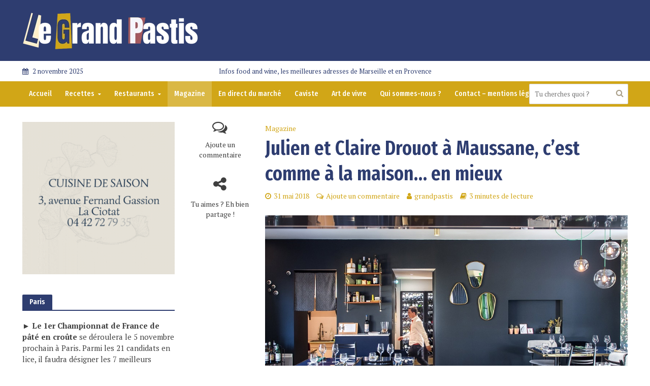

--- FILE ---
content_type: text/html; charset=UTF-8
request_url: https://www.le-grand-pastis.com/maison-drouot-maussane-restaurant/
body_size: 26839
content:
<!DOCTYPE html>
<html lang="fr-FR">
<head>
<meta charset="UTF-8">
<meta name="viewport" content="width=device-width,initial-scale=1.0">
<link rel="pingback" href="https://www.le-grand-pastis.com/xmlrpc.php">
<link rel="profile" href="https://gmpg.org/xfn/11" />
<meta name='robots' content='index, follow, max-image-preview:large, max-snippet:-1, max-video-preview:-1' />

	<!-- This site is optimized with the Yoast SEO plugin v21.8 - https://yoast.com/wordpress/plugins/seo/ -->
	<title>Julien et Claire Drouot à Maussane, c&#039;est comme à la maison... en mieux</title>
	<meta name="description" content="Julien et Calire Drouot ont enfin ouvert leur maison Drouot à Maussane. Quatorze couverts, deux chambres et le sentiment pour les clients de vivre des moments uniques" />
	<link rel="canonical" href="https://www.le-grand-pastis.com/maison-drouot-maussane-restaurant/" />
	<meta property="og:locale" content="fr_FR" />
	<meta property="og:type" content="article" />
	<meta property="og:title" content="Julien et Claire Drouot à Maussane, c&#039;est comme à la maison... en mieux" />
	<meta property="og:description" content="Julien et Calire Drouot ont enfin ouvert leur maison Drouot à Maussane. Quatorze couverts, deux chambres et le sentiment pour les clients de vivre des moments uniques" />
	<meta property="og:url" content="https://www.le-grand-pastis.com/maison-drouot-maussane-restaurant/" />
	<meta property="og:site_name" content="Le Grand Pastis" />
	<meta property="article:publisher" content="https://www.facebook.com/legrandpastis/?fref=ts" />
	<meta property="article:author" content="https://www.facebook.com/legrandpastis/?ref=settings" />
	<meta property="article:published_time" content="2018-05-31T09:01:13+00:00" />
	<meta property="og:image" content="https://www.le-grand-pastis.com/wp-content/uploads/2018/05/maison-drouot-à-Maussanne.jpg" />
	<meta property="og:image:width" content="1000" />
	<meta property="og:image:height" content="666" />
	<meta property="og:image:type" content="image/jpeg" />
	<meta name="author" content="grandpastis" />
	<meta name="twitter:card" content="summary_large_image" />
	<meta name="twitter:creator" content="@https://twitter.com/PierrePsaltis" />
	<meta name="twitter:site" content="@pierrepsaltis" />
	<meta name="twitter:label1" content="Écrit par" />
	<meta name="twitter:data1" content="grandpastis" />
	<meta name="twitter:label2" content="Durée de lecture estimée" />
	<meta name="twitter:data2" content="2 minutes" />
	<script type="application/ld+json" class="yoast-schema-graph">{"@context":"https://schema.org","@graph":[{"@type":"Article","@id":"https://www.le-grand-pastis.com/maison-drouot-maussane-restaurant/#article","isPartOf":{"@id":"https://www.le-grand-pastis.com/maison-drouot-maussane-restaurant/"},"author":{"name":"grandpastis","@id":"https://www.le-grand-pastis.com/#/schema/person/ed257e6d571da94a8fe809b05b945033"},"headline":"Julien et Claire Drouot à Maussane, c&rsquo;est comme à la maison&#8230; en mieux","datePublished":"2018-05-31T09:01:13+00:00","dateModified":"2018-05-31T09:01:13+00:00","mainEntityOfPage":{"@id":"https://www.le-grand-pastis.com/maison-drouot-maussane-restaurant/"},"wordCount":441,"commentCount":0,"publisher":{"@id":"https://www.le-grand-pastis.com/#organization"},"image":{"@id":"https://www.le-grand-pastis.com/maison-drouot-maussane-restaurant/#primaryimage"},"thumbnailUrl":"https://www.le-grand-pastis.com/wp-content/uploads/2018/05/maison-drouot-à-Maussanne.jpg","articleSection":["Magazine"],"inLanguage":"fr-FR","potentialAction":[{"@type":"CommentAction","name":"Comment","target":["https://www.le-grand-pastis.com/maison-drouot-maussane-restaurant/#respond"]}]},{"@type":"WebPage","@id":"https://www.le-grand-pastis.com/maison-drouot-maussane-restaurant/","url":"https://www.le-grand-pastis.com/maison-drouot-maussane-restaurant/","name":"Julien et Claire Drouot à Maussane, c'est comme à la maison... en mieux","isPartOf":{"@id":"https://www.le-grand-pastis.com/#website"},"primaryImageOfPage":{"@id":"https://www.le-grand-pastis.com/maison-drouot-maussane-restaurant/#primaryimage"},"image":{"@id":"https://www.le-grand-pastis.com/maison-drouot-maussane-restaurant/#primaryimage"},"thumbnailUrl":"https://www.le-grand-pastis.com/wp-content/uploads/2018/05/maison-drouot-à-Maussanne.jpg","datePublished":"2018-05-31T09:01:13+00:00","dateModified":"2018-05-31T09:01:13+00:00","description":"Julien et Calire Drouot ont enfin ouvert leur maison Drouot à Maussane. Quatorze couverts, deux chambres et le sentiment pour les clients de vivre des moments uniques","breadcrumb":{"@id":"https://www.le-grand-pastis.com/maison-drouot-maussane-restaurant/#breadcrumb"},"inLanguage":"fr-FR","potentialAction":[{"@type":"ReadAction","target":["https://www.le-grand-pastis.com/maison-drouot-maussane-restaurant/"]}]},{"@type":"ImageObject","inLanguage":"fr-FR","@id":"https://www.le-grand-pastis.com/maison-drouot-maussane-restaurant/#primaryimage","url":"https://www.le-grand-pastis.com/wp-content/uploads/2018/05/maison-drouot-à-Maussanne.jpg","contentUrl":"https://www.le-grand-pastis.com/wp-content/uploads/2018/05/maison-drouot-à-Maussanne.jpg","width":1000,"height":666},{"@type":"BreadcrumbList","@id":"https://www.le-grand-pastis.com/maison-drouot-maussane-restaurant/#breadcrumb","itemListElement":[{"@type":"ListItem","position":1,"name":"Accueil","item":"https://www.le-grand-pastis.com/"},{"@type":"ListItem","position":2,"name":"Julien et Claire Drouot à Maussane, c&rsquo;est comme à la maison&#8230; en mieux"}]},{"@type":"WebSite","@id":"https://www.le-grand-pastis.com/#website","url":"https://www.le-grand-pastis.com/","name":"LE GRAND PASTIS","description":"Infos food and wine, les meilleures adresses de Marseille et en Provence","publisher":{"@id":"https://www.le-grand-pastis.com/#organization"},"potentialAction":[{"@type":"SearchAction","target":{"@type":"EntryPoint","urlTemplate":"https://www.le-grand-pastis.com/?s={search_term_string}"},"query-input":"required name=search_term_string"}],"inLanguage":"fr-FR"},{"@type":"Organization","@id":"https://www.le-grand-pastis.com/#organization","name":"SAS 3P2F","alternateName":"LPG","url":"https://www.le-grand-pastis.com/","logo":{"@type":"ImageObject","inLanguage":"fr-FR","@id":"https://www.le-grand-pastis.com/#/schema/logo/image/","url":"https://www.le-grand-pastis.com/wp-content/uploads/2024/03/logo-le-grand-pastis.webp","contentUrl":"https://www.le-grand-pastis.com/wp-content/uploads/2024/03/logo-le-grand-pastis.webp","width":"350","height":"84","caption":"SAS 3P2F"},"image":{"@id":"https://www.le-grand-pastis.com/#/schema/logo/image/"},"sameAs":["https://www.facebook.com/legrandpastis/?fref=ts","https://twitter.com/pierrepsaltis","https://www.instagram.com/legrandpastis/","https://www.threads.net/@legrandpastis","https://www.linkedin.com/in/pierre-psaltis-434551b7/"]},{"@type":"Person","@id":"https://www.le-grand-pastis.com/#/schema/person/ed257e6d571da94a8fe809b05b945033","name":"grandpastis","image":{"@type":"ImageObject","inLanguage":"fr-FR","@id":"https://www.le-grand-pastis.com/#/schema/person/image/","url":"https://secure.gravatar.com/avatar/8e7c797c84e75e878fc71a9e7349f9a0?s=96&d=blank&r=g","contentUrl":"https://secure.gravatar.com/avatar/8e7c797c84e75e878fc71a9e7349f9a0?s=96&d=blank&r=g","caption":"grandpastis"},"description":"Journaliste et marseillais de naissance, Pierre Psaltis connaît sa ville natale comme sa poche. Du Var au Vaucluse en passant par les Bouches-du-Rhône, il vous propose le meilleur du Sud à savourer et à visiter.","sameAs":["http://www.le-grand-pastis.com","https://www.facebook.com/legrandpastis/?ref=settings","https://www.instagram.com/legrandpastis/","https://twitter.com/https://twitter.com/PierrePsaltis"]}]}</script>
	<!-- / Yoast SEO plugin. -->


<link rel='dns-prefetch' href='//fonts.googleapis.com' />
<link rel="alternate" type="application/rss+xml" title="Le Grand Pastis &raquo; Flux" href="https://www.le-grand-pastis.com/feed/" />
<link rel="alternate" type="application/rss+xml" title="Le Grand Pastis &raquo; Flux des commentaires" href="https://www.le-grand-pastis.com/comments/feed/" />
<link rel="alternate" type="application/rss+xml" title="Le Grand Pastis &raquo; Julien et Claire Drouot à Maussane, c&rsquo;est comme à la maison&#8230; en mieux Flux des commentaires" href="https://www.le-grand-pastis.com/maison-drouot-maussane-restaurant/feed/" />
<script type="text/javascript">
window._wpemojiSettings = {"baseUrl":"https:\/\/s.w.org\/images\/core\/emoji\/14.0.0\/72x72\/","ext":".png","svgUrl":"https:\/\/s.w.org\/images\/core\/emoji\/14.0.0\/svg\/","svgExt":".svg","source":{"concatemoji":"https:\/\/www.le-grand-pastis.com\/wp-includes\/js\/wp-emoji-release.min.js?ver=6.2.8"}};
/*! This file is auto-generated */
!function(e,a,t){var n,r,o,i=a.createElement("canvas"),p=i.getContext&&i.getContext("2d");function s(e,t){p.clearRect(0,0,i.width,i.height),p.fillText(e,0,0);e=i.toDataURL();return p.clearRect(0,0,i.width,i.height),p.fillText(t,0,0),e===i.toDataURL()}function c(e){var t=a.createElement("script");t.src=e,t.defer=t.type="text/javascript",a.getElementsByTagName("head")[0].appendChild(t)}for(o=Array("flag","emoji"),t.supports={everything:!0,everythingExceptFlag:!0},r=0;r<o.length;r++)t.supports[o[r]]=function(e){if(p&&p.fillText)switch(p.textBaseline="top",p.font="600 32px Arial",e){case"flag":return s("\ud83c\udff3\ufe0f\u200d\u26a7\ufe0f","\ud83c\udff3\ufe0f\u200b\u26a7\ufe0f")?!1:!s("\ud83c\uddfa\ud83c\uddf3","\ud83c\uddfa\u200b\ud83c\uddf3")&&!s("\ud83c\udff4\udb40\udc67\udb40\udc62\udb40\udc65\udb40\udc6e\udb40\udc67\udb40\udc7f","\ud83c\udff4\u200b\udb40\udc67\u200b\udb40\udc62\u200b\udb40\udc65\u200b\udb40\udc6e\u200b\udb40\udc67\u200b\udb40\udc7f");case"emoji":return!s("\ud83e\udef1\ud83c\udffb\u200d\ud83e\udef2\ud83c\udfff","\ud83e\udef1\ud83c\udffb\u200b\ud83e\udef2\ud83c\udfff")}return!1}(o[r]),t.supports.everything=t.supports.everything&&t.supports[o[r]],"flag"!==o[r]&&(t.supports.everythingExceptFlag=t.supports.everythingExceptFlag&&t.supports[o[r]]);t.supports.everythingExceptFlag=t.supports.everythingExceptFlag&&!t.supports.flag,t.DOMReady=!1,t.readyCallback=function(){t.DOMReady=!0},t.supports.everything||(n=function(){t.readyCallback()},a.addEventListener?(a.addEventListener("DOMContentLoaded",n,!1),e.addEventListener("load",n,!1)):(e.attachEvent("onload",n),a.attachEvent("onreadystatechange",function(){"complete"===a.readyState&&t.readyCallback()})),(e=t.source||{}).concatemoji?c(e.concatemoji):e.wpemoji&&e.twemoji&&(c(e.twemoji),c(e.wpemoji)))}(window,document,window._wpemojiSettings);
</script>
<style type="text/css">
img.wp-smiley,
img.emoji {
	display: inline !important;
	border: none !important;
	box-shadow: none !important;
	height: 1em !important;
	width: 1em !important;
	margin: 0 0.07em !important;
	vertical-align: -0.1em !important;
	background: none !important;
	padding: 0 !important;
}
</style>
	<link rel='stylesheet' id='sbi_styles-css' href='https://www.le-grand-pastis.com/wp-content/plugins/instagram-feed/css/sbi-styles.min.css?ver=6.9.1' type='text/css' media='all' />
<link rel='stylesheet' id='wp-block-library-css' href='https://www.le-grand-pastis.com/wp-includes/css/dist/block-library/style.min.css?ver=6.2.8' type='text/css' media='all' />
<link rel='stylesheet' id='btn-button-style-css' href='https://www.le-grand-pastis.com/wp-content/plugins/button-block/build/view.css?ver=1.2.2' type='text/css' media='all' />
<style id='esab-accordion-style-inline-css' type='text/css'>
.wp-block-esab-accordion{position:relative}.wp-block-esab-accordion .esab__container{display:flex;flex-direction:column;justify-content:space-between}.wp-block-esab-accordion .wp-block-esab-accordion-child{box-sizing:border-box;overflow:hidden}.wp-block-esab-accordion .wp-block-esab-accordion-child.bs__one{box-shadow:0 8px 24px hsla(210,8%,62%,.2)}.wp-block-esab-accordion .wp-block-esab-accordion-child.bs__two{box-shadow:0 7px 29px 0 hsla(240,5%,41%,.2)}.wp-block-esab-accordion .wp-block-esab-accordion-child.bs__three{box-shadow:0 5px 15px rgba(0,0,0,.35)}.wp-block-esab-accordion .esab__head{align-items:center;display:flex;justify-content:space-between}.wp-block-esab-accordion .esab__head.esab__head_reverse{flex-direction:row-reverse}.wp-block-esab-accordion .esab__head.esab__head_reverse .esab__heading_txt{margin-left:.5em;margin-right:0}.wp-block-esab-accordion .esab__head .esab__heading_txt{margin-left:0;margin-right:.5em;width:100%}.wp-block-esab-accordion .esab__heading_tag{margin:0!important;padding:0!important}.wp-block-esab-accordion .esab__head{cursor:pointer}.wp-block-esab-accordion .esab__icon{cursor:pointer;height:30px;line-height:40px;position:relative;text-align:center;width:30px}.wp-block-esab-accordion .esab__icon .esab__collapse,.wp-block-esab-accordion .esab__icon .esab__expand{height:100%;left:0;position:absolute;top:0;width:100%}.wp-block-esab-accordion .esab__icon .esab__expand,.wp-block-esab-accordion .esab__icon.esab__active_icon .esab__collapse{display:none}.wp-block-esab-accordion .esab__icon.esab__active_icon .esab__expand{display:block}.wp-block-esab-accordion .esab__body{display:none}

</style>
<link rel='stylesheet' id='wp-components-css' href='https://www.le-grand-pastis.com/wp-includes/css/dist/components/style.min.css?ver=6.2.8' type='text/css' media='all' />
<link rel='stylesheet' id='wp-block-editor-css' href='https://www.le-grand-pastis.com/wp-includes/css/dist/block-editor/style.min.css?ver=6.2.8' type='text/css' media='all' />
<link rel='stylesheet' id='wp-nux-css' href='https://www.le-grand-pastis.com/wp-includes/css/dist/nux/style.min.css?ver=6.2.8' type='text/css' media='all' />
<link rel='stylesheet' id='wp-reusable-blocks-css' href='https://www.le-grand-pastis.com/wp-includes/css/dist/reusable-blocks/style.min.css?ver=6.2.8' type='text/css' media='all' />
<link rel='stylesheet' id='wp-editor-css' href='https://www.le-grand-pastis.com/wp-includes/css/dist/editor/style.min.css?ver=6.2.8' type='text/css' media='all' />
<link rel='stylesheet' id='importdoc_block-cgb-style-css-css' href='https://www.le-grand-pastis.com/wp-content/plugins/importdoc-block/dist/blocks.style.build.css' type='text/css' media='all' />
<link rel='stylesheet' id='fontAwesome-css' href='https://www.le-grand-pastis.com/wp-content/plugins/button-block/public/css/font-awesome.min.css?ver=6.4.2' type='text/css' media='all' />
<link rel='stylesheet' id='aos-css' href='https://www.le-grand-pastis.com/wp-content/plugins/button-block/public/css/aos.css?ver=3.0.0' type='text/css' media='all' />
<style id='global-styles-inline-css' type='text/css'>
body{--wp--preset--color--black: #000000;--wp--preset--color--cyan-bluish-gray: #abb8c3;--wp--preset--color--white: #ffffff;--wp--preset--color--pale-pink: #f78da7;--wp--preset--color--vivid-red: #cf2e2e;--wp--preset--color--luminous-vivid-orange: #ff6900;--wp--preset--color--luminous-vivid-amber: #fcb900;--wp--preset--color--light-green-cyan: #7bdcb5;--wp--preset--color--vivid-green-cyan: #00d084;--wp--preset--color--pale-cyan-blue: #8ed1fc;--wp--preset--color--vivid-cyan-blue: #0693e3;--wp--preset--color--vivid-purple: #9b51e0;--wp--preset--color--herald-acc: #d1a617;--wp--preset--color--herald-meta: #d1a617;--wp--preset--color--herald-txt: #3f3f3f;--wp--preset--color--herald-bg: #ffffff;--wp--preset--gradient--vivid-cyan-blue-to-vivid-purple: linear-gradient(135deg,rgba(6,147,227,1) 0%,rgb(155,81,224) 100%);--wp--preset--gradient--light-green-cyan-to-vivid-green-cyan: linear-gradient(135deg,rgb(122,220,180) 0%,rgb(0,208,130) 100%);--wp--preset--gradient--luminous-vivid-amber-to-luminous-vivid-orange: linear-gradient(135deg,rgba(252,185,0,1) 0%,rgba(255,105,0,1) 100%);--wp--preset--gradient--luminous-vivid-orange-to-vivid-red: linear-gradient(135deg,rgba(255,105,0,1) 0%,rgb(207,46,46) 100%);--wp--preset--gradient--very-light-gray-to-cyan-bluish-gray: linear-gradient(135deg,rgb(238,238,238) 0%,rgb(169,184,195) 100%);--wp--preset--gradient--cool-to-warm-spectrum: linear-gradient(135deg,rgb(74,234,220) 0%,rgb(151,120,209) 20%,rgb(207,42,186) 40%,rgb(238,44,130) 60%,rgb(251,105,98) 80%,rgb(254,248,76) 100%);--wp--preset--gradient--blush-light-purple: linear-gradient(135deg,rgb(255,206,236) 0%,rgb(152,150,240) 100%);--wp--preset--gradient--blush-bordeaux: linear-gradient(135deg,rgb(254,205,165) 0%,rgb(254,45,45) 50%,rgb(107,0,62) 100%);--wp--preset--gradient--luminous-dusk: linear-gradient(135deg,rgb(255,203,112) 0%,rgb(199,81,192) 50%,rgb(65,88,208) 100%);--wp--preset--gradient--pale-ocean: linear-gradient(135deg,rgb(255,245,203) 0%,rgb(182,227,212) 50%,rgb(51,167,181) 100%);--wp--preset--gradient--electric-grass: linear-gradient(135deg,rgb(202,248,128) 0%,rgb(113,206,126) 100%);--wp--preset--gradient--midnight: linear-gradient(135deg,rgb(2,3,129) 0%,rgb(40,116,252) 100%);--wp--preset--duotone--dark-grayscale: url('#wp-duotone-dark-grayscale');--wp--preset--duotone--grayscale: url('#wp-duotone-grayscale');--wp--preset--duotone--purple-yellow: url('#wp-duotone-purple-yellow');--wp--preset--duotone--blue-red: url('#wp-duotone-blue-red');--wp--preset--duotone--midnight: url('#wp-duotone-midnight');--wp--preset--duotone--magenta-yellow: url('#wp-duotone-magenta-yellow');--wp--preset--duotone--purple-green: url('#wp-duotone-purple-green');--wp--preset--duotone--blue-orange: url('#wp-duotone-blue-orange');--wp--preset--font-size--small: 12.8px;--wp--preset--font-size--medium: 20px;--wp--preset--font-size--large: 22.4px;--wp--preset--font-size--x-large: 42px;--wp--preset--font-size--normal: 16px;--wp--preset--font-size--huge: 28.8px;--wp--preset--font-family--gotham-black: gotham-black;--wp--preset--spacing--20: 0.44rem;--wp--preset--spacing--30: 0.67rem;--wp--preset--spacing--40: 1rem;--wp--preset--spacing--50: 1.5rem;--wp--preset--spacing--60: 2.25rem;--wp--preset--spacing--70: 3.38rem;--wp--preset--spacing--80: 5.06rem;--wp--preset--shadow--natural: 6px 6px 9px rgba(0, 0, 0, 0.2);--wp--preset--shadow--deep: 12px 12px 50px rgba(0, 0, 0, 0.4);--wp--preset--shadow--sharp: 6px 6px 0px rgba(0, 0, 0, 0.2);--wp--preset--shadow--outlined: 6px 6px 0px -3px rgba(255, 255, 255, 1), 6px 6px rgba(0, 0, 0, 1);--wp--preset--shadow--crisp: 6px 6px 0px rgba(0, 0, 0, 1);}body { margin: 0; }.wp-site-blocks > .alignleft { float: left; margin-right: 2em; }.wp-site-blocks > .alignright { float: right; margin-left: 2em; }.wp-site-blocks > .aligncenter { justify-content: center; margin-left: auto; margin-right: auto; }:where(.is-layout-flex){gap: 0.5em;}body .is-layout-flow > .alignleft{float: left;margin-inline-start: 0;margin-inline-end: 2em;}body .is-layout-flow > .alignright{float: right;margin-inline-start: 2em;margin-inline-end: 0;}body .is-layout-flow > .aligncenter{margin-left: auto !important;margin-right: auto !important;}body .is-layout-constrained > .alignleft{float: left;margin-inline-start: 0;margin-inline-end: 2em;}body .is-layout-constrained > .alignright{float: right;margin-inline-start: 2em;margin-inline-end: 0;}body .is-layout-constrained > .aligncenter{margin-left: auto !important;margin-right: auto !important;}body .is-layout-constrained > :where(:not(.alignleft):not(.alignright):not(.alignfull)){max-width: var(--wp--style--global--content-size);margin-left: auto !important;margin-right: auto !important;}body .is-layout-constrained > .alignwide{max-width: var(--wp--style--global--wide-size);}body .is-layout-flex{display: flex;}body .is-layout-flex{flex-wrap: wrap;align-items: center;}body .is-layout-flex > *{margin: 0;}body{padding-top: 0px;padding-right: 0px;padding-bottom: 0px;padding-left: 0px;}a:where(:not(.wp-element-button)){text-decoration: underline;}.wp-element-button, .wp-block-button__link{background-color: #32373c;border-width: 0;color: #fff;font-family: inherit;font-size: inherit;line-height: inherit;padding: calc(0.667em + 2px) calc(1.333em + 2px);text-decoration: none;}.has-black-color{color: var(--wp--preset--color--black) !important;}.has-cyan-bluish-gray-color{color: var(--wp--preset--color--cyan-bluish-gray) !important;}.has-white-color{color: var(--wp--preset--color--white) !important;}.has-pale-pink-color{color: var(--wp--preset--color--pale-pink) !important;}.has-vivid-red-color{color: var(--wp--preset--color--vivid-red) !important;}.has-luminous-vivid-orange-color{color: var(--wp--preset--color--luminous-vivid-orange) !important;}.has-luminous-vivid-amber-color{color: var(--wp--preset--color--luminous-vivid-amber) !important;}.has-light-green-cyan-color{color: var(--wp--preset--color--light-green-cyan) !important;}.has-vivid-green-cyan-color{color: var(--wp--preset--color--vivid-green-cyan) !important;}.has-pale-cyan-blue-color{color: var(--wp--preset--color--pale-cyan-blue) !important;}.has-vivid-cyan-blue-color{color: var(--wp--preset--color--vivid-cyan-blue) !important;}.has-vivid-purple-color{color: var(--wp--preset--color--vivid-purple) !important;}.has-herald-acc-color{color: var(--wp--preset--color--herald-acc) !important;}.has-herald-meta-color{color: var(--wp--preset--color--herald-meta) !important;}.has-herald-txt-color{color: var(--wp--preset--color--herald-txt) !important;}.has-herald-bg-color{color: var(--wp--preset--color--herald-bg) !important;}.has-black-background-color{background-color: var(--wp--preset--color--black) !important;}.has-cyan-bluish-gray-background-color{background-color: var(--wp--preset--color--cyan-bluish-gray) !important;}.has-white-background-color{background-color: var(--wp--preset--color--white) !important;}.has-pale-pink-background-color{background-color: var(--wp--preset--color--pale-pink) !important;}.has-vivid-red-background-color{background-color: var(--wp--preset--color--vivid-red) !important;}.has-luminous-vivid-orange-background-color{background-color: var(--wp--preset--color--luminous-vivid-orange) !important;}.has-luminous-vivid-amber-background-color{background-color: var(--wp--preset--color--luminous-vivid-amber) !important;}.has-light-green-cyan-background-color{background-color: var(--wp--preset--color--light-green-cyan) !important;}.has-vivid-green-cyan-background-color{background-color: var(--wp--preset--color--vivid-green-cyan) !important;}.has-pale-cyan-blue-background-color{background-color: var(--wp--preset--color--pale-cyan-blue) !important;}.has-vivid-cyan-blue-background-color{background-color: var(--wp--preset--color--vivid-cyan-blue) !important;}.has-vivid-purple-background-color{background-color: var(--wp--preset--color--vivid-purple) !important;}.has-herald-acc-background-color{background-color: var(--wp--preset--color--herald-acc) !important;}.has-herald-meta-background-color{background-color: var(--wp--preset--color--herald-meta) !important;}.has-herald-txt-background-color{background-color: var(--wp--preset--color--herald-txt) !important;}.has-herald-bg-background-color{background-color: var(--wp--preset--color--herald-bg) !important;}.has-black-border-color{border-color: var(--wp--preset--color--black) !important;}.has-cyan-bluish-gray-border-color{border-color: var(--wp--preset--color--cyan-bluish-gray) !important;}.has-white-border-color{border-color: var(--wp--preset--color--white) !important;}.has-pale-pink-border-color{border-color: var(--wp--preset--color--pale-pink) !important;}.has-vivid-red-border-color{border-color: var(--wp--preset--color--vivid-red) !important;}.has-luminous-vivid-orange-border-color{border-color: var(--wp--preset--color--luminous-vivid-orange) !important;}.has-luminous-vivid-amber-border-color{border-color: var(--wp--preset--color--luminous-vivid-amber) !important;}.has-light-green-cyan-border-color{border-color: var(--wp--preset--color--light-green-cyan) !important;}.has-vivid-green-cyan-border-color{border-color: var(--wp--preset--color--vivid-green-cyan) !important;}.has-pale-cyan-blue-border-color{border-color: var(--wp--preset--color--pale-cyan-blue) !important;}.has-vivid-cyan-blue-border-color{border-color: var(--wp--preset--color--vivid-cyan-blue) !important;}.has-vivid-purple-border-color{border-color: var(--wp--preset--color--vivid-purple) !important;}.has-herald-acc-border-color{border-color: var(--wp--preset--color--herald-acc) !important;}.has-herald-meta-border-color{border-color: var(--wp--preset--color--herald-meta) !important;}.has-herald-txt-border-color{border-color: var(--wp--preset--color--herald-txt) !important;}.has-herald-bg-border-color{border-color: var(--wp--preset--color--herald-bg) !important;}.has-vivid-cyan-blue-to-vivid-purple-gradient-background{background: var(--wp--preset--gradient--vivid-cyan-blue-to-vivid-purple) !important;}.has-light-green-cyan-to-vivid-green-cyan-gradient-background{background: var(--wp--preset--gradient--light-green-cyan-to-vivid-green-cyan) !important;}.has-luminous-vivid-amber-to-luminous-vivid-orange-gradient-background{background: var(--wp--preset--gradient--luminous-vivid-amber-to-luminous-vivid-orange) !important;}.has-luminous-vivid-orange-to-vivid-red-gradient-background{background: var(--wp--preset--gradient--luminous-vivid-orange-to-vivid-red) !important;}.has-very-light-gray-to-cyan-bluish-gray-gradient-background{background: var(--wp--preset--gradient--very-light-gray-to-cyan-bluish-gray) !important;}.has-cool-to-warm-spectrum-gradient-background{background: var(--wp--preset--gradient--cool-to-warm-spectrum) !important;}.has-blush-light-purple-gradient-background{background: var(--wp--preset--gradient--blush-light-purple) !important;}.has-blush-bordeaux-gradient-background{background: var(--wp--preset--gradient--blush-bordeaux) !important;}.has-luminous-dusk-gradient-background{background: var(--wp--preset--gradient--luminous-dusk) !important;}.has-pale-ocean-gradient-background{background: var(--wp--preset--gradient--pale-ocean) !important;}.has-electric-grass-gradient-background{background: var(--wp--preset--gradient--electric-grass) !important;}.has-midnight-gradient-background{background: var(--wp--preset--gradient--midnight) !important;}.has-small-font-size{font-size: var(--wp--preset--font-size--small) !important;}.has-medium-font-size{font-size: var(--wp--preset--font-size--medium) !important;}.has-large-font-size{font-size: var(--wp--preset--font-size--large) !important;}.has-x-large-font-size{font-size: var(--wp--preset--font-size--x-large) !important;}.has-normal-font-size{font-size: var(--wp--preset--font-size--normal) !important;}.has-huge-font-size{font-size: var(--wp--preset--font-size--huge) !important;}.has-gotham-black-font-family{font-family: var(--wp--preset--font-family--gotham-black) !important;}
.wp-block-navigation a:where(:not(.wp-element-button)){color: inherit;}
:where(.wp-block-columns.is-layout-flex){gap: 2em;}
.wp-block-pullquote{font-size: 1.5em;line-height: 1.6;}
</style>
<link rel='stylesheet' id='pb-accordion-blocks-style-css' href='https://www.le-grand-pastis.com/wp-content/plugins/accordion-blocks/build/index.css?ver=1.5.0' type='text/css' media='all' />
<link rel='stylesheet' id='contact-form-7-css' href='https://www.le-grand-pastis.com/wp-content/plugins/contact-form-7/includes/css/styles.css?ver=5.8.7' type='text/css' media='all' />
<link rel='stylesheet' id='mks_shortcodes_simple_line_icons-css' href='https://www.le-grand-pastis.com/wp-content/plugins/meks-flexible-shortcodes/css/simple-line/simple-line-icons.css?ver=1.3.8' type='text/css' media='screen' />
<link rel='stylesheet' id='mks_shortcodes_css-css' href='https://www.le-grand-pastis.com/wp-content/plugins/meks-flexible-shortcodes/css/style.css?ver=1.3.8' type='text/css' media='screen' />
<link rel='stylesheet' id='meteo-css' href='https://www.le-grand-pastis.com/wp-content/plugins/meteoart/public/css/meteo-public.css?ver=1.0.0' type='text/css' media='all' />
<link rel='stylesheet' id='uaf_client_css-css' href='https://www.le-grand-pastis.com/wp-content/uploads/useanyfont/uaf.css?ver=1750342364' type='text/css' media='all' />
<style id='wp-webfonts-inline-css' type='text/css'>
@font-face{font-family:gotham-black;font-style:normal;font-weight:400;font-display:fallback;src:url('/wp-content/uploads/useanyfont/6217Gotham-BLACK.woff2') format('woff2');}
</style>
<link rel='stylesheet' id='herald-fonts-css' href='https://fonts.googleapis.com/css?family=PT+Serif%3A400%7CFira+Sans+Extra+Condensed%3A400%2C600%7CFira+Sans+Condensed%3A400%2C500&#038;subset=latin&#038;ver=2.6.1' type='text/css' media='all' />
<link rel='stylesheet' id='herald-main-css' href='https://www.le-grand-pastis.com/wp-content/themes/herald/assets/css/min.css?ver=2.6.1' type='text/css' media='all' />
<style id='herald-main-inline-css' type='text/css'>
h1, .h1, .herald-no-sid .herald-posts .h2{ font-size: 4.0rem; }h2, .h2, .herald-no-sid .herald-posts .h3{ font-size: 3.3rem; }h3, .h3, .herald-no-sid .herald-posts .h4 { font-size: 2.8rem; }h4, .h4, .herald-no-sid .herald-posts .h5 { font-size: 2.3rem; }h5, .h5, .herald-no-sid .herald-posts .h6 { font-size: 1.9rem; }h6, .h6, .herald-no-sid .herald-posts .h7 { font-size: 1.7rem; }.h7 {font-size: 1.4rem;}.herald-entry-content, .herald-sidebar{font-size: 1.6rem;}.entry-content .entry-headline{font-size: 1.9rem;}body{font-size: 1.6rem;}.widget{font-size: 1.5rem;}.herald-menu{font-size: 1.4rem;}.herald-mod-title .herald-mod-h, .herald-sidebar .widget-title{font-size: 1.5rem;}.entry-meta .meta-item, .entry-meta a, .entry-meta span{font-size: 1.4rem;}.entry-meta.meta-small .meta-item, .entry-meta.meta-small a, .entry-meta.meta-small span{font-size: 1.3rem;}.herald-site-header .header-top,.header-top .herald-in-popup,.header-top .herald-menu ul {background: #ffffff;color: #2e3d70;}.header-top a {color: #2e3d70;}.header-top a:hover,.header-top .herald-menu li:hover > a{color: #ffffff;}.header-top .herald-menu-popup:hover > span,.header-top .herald-menu-popup-search span:hover,.header-top .herald-menu-popup-search.herald-search-active{color: #ffffff;}#wp-calendar tbody td a{background: #d1a617;color:#FFF;}.header-top .herald-login #loginform label,.header-top .herald-login p,.header-top a.btn-logout {color: #ffffff;}.header-top .herald-login #loginform input {color: #ffffff;}.header-top .herald-login .herald-registration-link:after {background: rgba(255,255,255,0.25);}.header-top .herald-login #loginform input[type=submit],.header-top .herald-in-popup .btn-logout {background-color: #ffffff;color: #ffffff;}.header-top a.btn-logout:hover{color: #ffffff;}.header-middle {background-repeat:no-repeat;background-size:cover;background-attachment:inherit;background-position:center center;}.header-middle{background-color: #2e3d70;color: #ffffff;}.header-middle a{color: #ffffff;}.header-middle.herald-header-wraper,.header-middle .col-lg-12{height: 120px;}.header-middle .site-title img{max-height: 120px;}.header-middle .sub-menu{background-color: #ffffff;}.header-middle .sub-menu a,.header-middle .herald-search-submit:hover,.header-middle li.herald-mega-menu .col-lg-3 a:hover,.header-middle li.herald-mega-menu .col-lg-3 a:hover:after{color: #ffffff;}.header-middle .herald-menu li:hover > a,.header-middle .herald-menu-popup-search:hover > span,.header-middle .herald-cart-icon:hover > a{color: #ffffff;background-color: #ffffff;}.header-middle .current-menu-parent a,.header-middle .current-menu-ancestor a,.header-middle .current_page_item > a,.header-middle .current-menu-item > a{background-color: rgba(255,255,255,0.2); }.header-middle .sub-menu > li > a,.header-middle .herald-search-submit,.header-middle li.herald-mega-menu .col-lg-3 a{color: rgba(255,255,255,0.7); }.header-middle .sub-menu > li:hover > a{color: #ffffff; }.header-middle .herald-in-popup{background-color: #ffffff;}.header-middle .herald-menu-popup a{color: #ffffff;}.header-middle .herald-in-popup{background-color: #ffffff;}.header-middle .herald-search-input{color: #ffffff;}.header-middle .herald-menu-popup a{color: #ffffff;}.header-middle .herald-menu-popup > span,.header-middle .herald-search-active > span{color: #ffffff;}.header-middle .herald-menu-popup:hover > span,.header-middle .herald-search-active > span{background-color: #ffffff;color: #ffffff;}.header-middle .herald-login #loginform label,.header-middle .herald-login #loginform input,.header-middle .herald-login p,.header-middle a.btn-logout,.header-middle .herald-login .herald-registration-link:hover,.header-middle .herald-login .herald-lost-password-link:hover {color: #ffffff;}.header-middle .herald-login .herald-registration-link:after {background: rgba(255,255,255,0.15);}.header-middle .herald-login a,.header-middle .herald-username a {color: #ffffff;}.header-middle .herald-login a:hover,.header-middle .herald-login .herald-registration-link,.header-middle .herald-login .herald-lost-password-link {color: #2e3d70;}.header-middle .herald-login #loginform input[type=submit],.header-middle .herald-in-popup .btn-logout {background-color: #2e3d70;color: #ffffff;}.header-middle a.btn-logout:hover{color: #ffffff;}.header-bottom{background: #d1a617;color: #ffffff;}.header-bottom a,.header-bottom .herald-site-header .herald-search-submit{color: #ffffff;}.header-bottom a:hover{color: #857555;}.header-bottom a:hover,.header-bottom .herald-menu li:hover > a,.header-bottom li.herald-mega-menu .col-lg-3 a:hover:after{color: #857555;}.header-bottom .herald-menu li:hover > a,.header-bottom .herald-menu-popup-search:hover > span,.header-bottom .herald-cart-icon:hover > a {color: #857555;background-color: #ffffff;}.header-bottom .current-menu-parent a,.header-bottom .current-menu-ancestor a,.header-bottom .current_page_item > a,.header-bottom .current-menu-item > a {background-color: rgba(255,255,255,0.2); }.header-bottom .sub-menu{background-color: #ffffff;}.header-bottom .herald-menu li.herald-mega-menu .col-lg-3 a,.header-bottom .sub-menu > li > a,.header-bottom .herald-search-submit{color: rgba(133,117,85,0.7); }.header-bottom .herald-menu li.herald-mega-menu .col-lg-3 a:hover,.header-bottom .sub-menu > li:hover > a{color: #857555; }.header-bottom .sub-menu > li > a,.header-bottom .herald-search-submit{color: rgba(133,117,85,0.7); }.header-bottom .sub-menu > li:hover > a{color: #857555; }.header-bottom .herald-in-popup {background-color: #ffffff;}.header-bottom .herald-menu-popup a {color: #857555;}.header-bottom .herald-in-popup,.header-bottom .herald-search-input {background-color: #ffffff;}.header-bottom .herald-menu-popup a,.header-bottom .herald-search-input{color: #857555;}.header-bottom .herald-menu-popup > span,.header-bottom .herald-search-active > span{color: #ffffff;}.header-bottom .herald-menu-popup:hover > span,.header-bottom .herald-search-active > span{background-color: #ffffff;color: #857555;}.header-bottom .herald-login #loginform label,.header-bottom .herald-login #loginform input,.header-bottom .herald-login p,.header-bottom a.btn-logout,.header-bottom .herald-login .herald-registration-link:hover,.header-bottom .herald-login .herald-lost-password-link:hover,.herald-responsive-header .herald-login #loginform label,.herald-responsive-header .herald-login #loginform input,.herald-responsive-header .herald-login p,.herald-responsive-header a.btn-logout,.herald-responsive-header .herald-login .herald-registration-link:hover,.herald-responsive-header .herald-login .herald-lost-password-link:hover {color: #857555;}.header-bottom .herald-login .herald-registration-link:after,.herald-responsive-header .herald-login .herald-registration-link:after {background: rgba(133,117,85,0.15);}.header-bottom .herald-login a,.herald-responsive-header .herald-login a {color: #857555;}.header-bottom .herald-login a:hover,.header-bottom .herald-login .herald-registration-link,.header-bottom .herald-login .herald-lost-password-link,.herald-responsive-header .herald-login a:hover,.herald-responsive-header .herald-login .herald-registration-link,.herald-responsive-header .herald-login .herald-lost-password-link {color: #d1a617;}.header-bottom .herald-login #loginform input[type=submit],.herald-responsive-header .herald-login #loginform input[type=submit],.header-bottom .herald-in-popup .btn-logout,.herald-responsive-header .herald-in-popup .btn-logout {background-color: #d1a617;color: #ffffff;}.header-bottom a.btn-logout:hover,.herald-responsive-header a.btn-logout:hover {color: #ffffff;}.herald-header-sticky{background: #d1a617;color: #ffffff;}.herald-header-sticky a{color: #ffffff;}.herald-header-sticky .herald-menu li:hover > a{color: #d1a617;background-color: #ffffff;}.herald-header-sticky .sub-menu{background-color: #ffffff;}.herald-header-sticky .sub-menu a{color: #d1a617;}.herald-header-sticky .sub-menu > li:hover > a{color: #d1a617;}.herald-header-sticky .herald-in-popup,.herald-header-sticky .herald-search-input {background-color: #ffffff;}.herald-header-sticky .herald-menu-popup a{color: #d1a617;}.herald-header-sticky .herald-menu-popup > span,.herald-header-sticky .herald-search-active > span{color: #ffffff;}.herald-header-sticky .herald-menu-popup:hover > span,.herald-header-sticky .herald-search-active > span{background-color: #ffffff;color: #d1a617;}.herald-header-sticky .herald-search-input,.herald-header-sticky .herald-search-submit{color: #d1a617;}.herald-header-sticky .herald-menu li:hover > a,.herald-header-sticky .herald-menu-popup-search:hover > span,.herald-header-sticky .herald-cart-icon:hover a {color: #d1a617;background-color: #ffffff;}.herald-header-sticky .herald-login #loginform label,.herald-header-sticky .herald-login #loginform input,.herald-header-sticky .herald-login p,.herald-header-sticky a.btn-logout,.herald-header-sticky .herald-login .herald-registration-link:hover,.herald-header-sticky .herald-login .herald-lost-password-link:hover {color: #d1a617;}.herald-header-sticky .herald-login .herald-registration-link:after {background: rgba(209,166,23,0.15);}.herald-header-sticky .herald-login a {color: #d1a617;}.herald-header-sticky .herald-login a:hover,.herald-header-sticky .herald-login .herald-registration-link,.herald-header-sticky .herald-login .herald-lost-password-link {color: #d1a617;}.herald-header-sticky .herald-login #loginform input[type=submit],.herald-header-sticky .herald-in-popup .btn-logout {background-color: #d1a617;color: #ffffff;}.herald-header-sticky a.btn-logout:hover{color: #ffffff;}.header-trending{background: #ffffff;color: #7a3132;}.header-trending a{color: #7a3132;}.header-trending a:hover{color: #384661;}body {background-color:#ffffff;background-repeat:repeat-y;background-size:contain;background-attachment:inherit;background-position:center top;color: #3f3f3f;font-family: 'PT Serif';font-weight: ;}.herald-site-content{background-color:#ffffff; box-shadow: 0 0 0 1px rgba(63,63,63,0.1);}h1, h2, h3, h4, h5, h6,.h1, .h2, .h3, .h4, .h5, .h6, .h7,.wp-block-cover .wp-block-cover-image-text, .wp-block-cover .wp-block-cover-text, .wp-block-cover h2, .wp-block-cover-image .wp-block-cover-image-text, .wp-block-cover-image .wp-block-cover-text, .wp-block-cover-image h2{font-family: 'Fira Sans Extra Condensed';font-weight: 600;}.header-middle .herald-menu,.header-bottom .herald-menu,.herald-header-sticky .herald-menu,.herald-mobile-nav{font-family: 'Fira Sans Condensed';font-weight: 500;}.herald-menu li.herald-mega-menu .herald-ovrld .meta-category a{font-family: 'PT Serif';font-weight: ;}.herald-entry-content blockquote p{color: #d1a617;}pre {background: rgba(63,63,63,0.06);border: 1px solid rgba(63,63,63,0.2);}thead {background: rgba(63,63,63,0.06);}a,.entry-title a:hover,.herald-menu .sub-menu li .meta-category a{color: #d1a617;}.entry-meta-wrapper .entry-meta span:before,.entry-meta-wrapper .entry-meta a:before,.entry-meta-wrapper .entry-meta .meta-item:before,.entry-meta-wrapper .entry-meta div,li.herald-mega-menu .sub-menu .entry-title a,.entry-meta-wrapper .herald-author-twitter{color: #3f3f3f;}.herald-mod-title h1,.herald-mod-title h2,.herald-mod-title h4{color: #ffffff;}.herald-mod-head:after,.herald-mod-title .herald-color,.widget-title:after,.widget-title span{color: #ffffff;background-color: #2e3d70;}.herald-mod-title .herald-color a{color: #ffffff;}.herald-ovrld .meta-category a,.herald-fa-wrapper .meta-category a{background-color: #d1a617;}.meta-tags a,.widget_tag_cloud a,.herald-share-meta:after,.wp-block-tag-cloud a{background: rgba(46,61,112,0.1);}h1, h2, h3, h4, h5, h6,.entry-title a {color: #2e3d70;}.herald-pagination .page-numbers,.herald-mod-subnav a,.herald-mod-actions a,.herald-slider-controls div,.meta-tags a,.widget.widget_tag_cloud a,.herald-sidebar .mks_autor_link_wrap a,.herald-sidebar .meks-instagram-follow-link a,.mks_themeforest_widget .mks_read_more a,.herald-read-more,.wp-block-tag-cloud a{color: #3f3f3f;}.widget.widget_tag_cloud a:hover,.entry-content .meta-tags a:hover,.wp-block-tag-cloud a:hover{background-color: #d1a617;color: #FFF;}.herald-pagination .prev.page-numbers,.herald-pagination .next.page-numbers,.herald-pagination .prev.page-numbers:hover,.herald-pagination .next.page-numbers:hover,.herald-pagination .page-numbers.current,.herald-pagination .page-numbers.current:hover,.herald-next a,.herald-pagination .herald-next a:hover,.herald-prev a,.herald-pagination .herald-prev a:hover,.herald-load-more a,.herald-load-more a:hover,.entry-content .herald-search-submit,.herald-mod-desc .herald-search-submit,.wpcf7-submit,body div.wpforms-container-full .wpforms-form input[type=submit], body div.wpforms-container-full .wpforms-form button[type=submit], body div.wpforms-container-full .wpforms-form .wpforms-page-button {background-color:#d1a617;color: #FFF;}.herald-pagination .page-numbers:hover{background-color: rgba(63,63,63,0.1);}.widget a,.recentcomments a,.widget a:hover,.herald-sticky-next a:hover,.herald-sticky-prev a:hover,.herald-mod-subnav a:hover,.herald-mod-actions a:hover,.herald-slider-controls div:hover,.meta-tags a:hover,.widget_tag_cloud a:hover,.mks_autor_link_wrap a:hover,.meks-instagram-follow-link a:hover,.mks_themeforest_widget .mks_read_more a:hover,.herald-read-more:hover,.widget .entry-title a:hover,li.herald-mega-menu .sub-menu .entry-title a:hover,.entry-meta-wrapper .meta-item:hover a,.entry-meta-wrapper .meta-item:hover a:before,.entry-meta-wrapper .herald-share:hover > span,.entry-meta-wrapper .herald-author-name:hover,.entry-meta-wrapper .herald-author-twitter:hover,.entry-meta-wrapper .herald-author-twitter:hover:before{color:#d1a617;}.widget ul li a,.widget .entry-title a,.herald-author-name,.entry-meta-wrapper .meta-item,.entry-meta-wrapper .meta-item span,.entry-meta-wrapper .meta-item a,.herald-mod-actions a{color: #3f3f3f;}.widget li:before{background: rgba(63,63,63,0.3);}.widget_categories .count{background: #d1a617;color: #FFF;}input[type="submit"],button[type="submit"],body div.wpforms-container-full .wpforms-form input[type=submit]:hover, body div.wpforms-container-full .wpforms-form button[type=submit]:hover, body div.wpforms-container-full .wpforms-form .wpforms-page-button:hover,.spinner > div{background-color: #d1a617;}.herald-mod-actions a:hover,.comment-body .edit-link a,.herald-breadcrumbs a:hover{color:#d1a617;}.herald-header-wraper .herald-soc-nav a:hover,.meta-tags span,li.herald-mega-menu .herald-ovrld .entry-title a,li.herald-mega-menu .herald-ovrld .entry-title a:hover,.herald-ovrld .entry-meta .herald-reviews i:before{color: #FFF;}.entry-meta .meta-item, .entry-meta span, .entry-meta a,.meta-category span,.post-date,.recentcomments,.rss-date,.comment-metadata a,.entry-meta a:hover,.herald-menu li.herald-mega-menu .col-lg-3 a:after,.herald-breadcrumbs,.herald-breadcrumbs a,.entry-meta .herald-reviews i:before{color: #d1a617;}.herald-lay-a .herald-lay-over{background: #ffffff;}.herald-pagination a:hover,input[type="submit"]:hover,button[type="submit"]:hover,.entry-content .herald-search-submit:hover,.wpcf7-submit:hover,.herald-fa-wrapper .meta-category a:hover,.herald-ovrld .meta-category a:hover,.herald-mod-desc .herald-search-submit:hover,.herald-single-sticky .herald-share .meks_ess a:hover,body div.wpforms-container-full .wpforms-form input[type=submit]:hover, body div.wpforms-container-full .wpforms-form button[type=submit]:hover, body div.wpforms-container-full .wpforms-form .wpforms-page-button:hover{cursor: pointer;text-decoration: none;background-image: -moz-linear-gradient(left,rgba(0,0,0,0.1) 0%,rgba(0,0,0,0.1) 100%);background-image: -webkit-gradient(linear,left top,right top,color-stop(0%,rgba(0,0,0,0.1)),color-stop(100%,rgba(0,0,0,0.1)));background-image: -webkit-linear-gradient(left,rgba(0,0,0,0.1) 0%,rgba(0,0,0,0.1) 100%);background-image: -o-linear-gradient(left,rgba(0,0,0,0.1) 0%,rgba(0,0,0,0.1) 100%);background-image: -ms-linear-gradient(left,rgba(0,0,0,0.1) 0%,rgba(0,0,0,0.1) 100%);background-image: linear-gradient(to right,rgba(0,0,0,0.1) 0%,rgba(0,0,0,0.1) 100%);}.herald-sticky-next a,.herald-sticky-prev a{color: #3f3f3f;}.herald-sticky-prev a:before,.herald-sticky-next a:before,.herald-comment-action,.meta-tags span,.herald-entry-content .herald-link-pages a{background: #3f3f3f;}.herald-sticky-prev a:hover:before,.herald-sticky-next a:hover:before,.herald-comment-action:hover,div.mejs-controls .mejs-time-rail .mejs-time-current,.herald-entry-content .herald-link-pages a:hover{background: #d1a617;} .herald-site-footer{background: #2e3d70;color: #ffffff;}.herald-site-footer .widget-title span{color: #ffffff;background: transparent;}.herald-site-footer .widget-title:before{background:#ffffff;}.herald-site-footer .widget-title:after,.herald-site-footer .widget_tag_cloud a{background: rgba(255,255,255,0.1);}.herald-site-footer .widget li:before{background: rgba(255,255,255,0.3);}.herald-site-footer a,.herald-site-footer .widget a:hover,.herald-site-footer .widget .meta-category a,.herald-site-footer .herald-slider-controls .owl-prev:hover,.herald-site-footer .herald-slider-controls .owl-next:hover,.herald-site-footer .herald-slider-controls .herald-mod-actions:hover{color: #d1a617;}.herald-site-footer .widget a,.herald-site-footer .mks_author_widget h3{color: #ffffff;}.herald-site-footer .entry-meta .meta-item, .herald-site-footer .entry-meta span, .herald-site-footer .entry-meta a, .herald-site-footer .meta-category span, .herald-site-footer .post-date, .herald-site-footer .recentcomments, .herald-site-footer .rss-date, .herald-site-footer .comment-metadata a{color: #ffffff;}.herald-site-footer .mks_author_widget .mks_autor_link_wrap a, .herald-site-footer.mks_read_more a, .herald-site-footer .herald-read-more,.herald-site-footer .herald-slider-controls .owl-prev, .herald-site-footer .herald-slider-controls .owl-next, .herald-site-footer .herald-mod-wrap .herald-mod-actions a{border-color: rgba(255,255,255,0.2);}.herald-site-footer .mks_author_widget .mks_autor_link_wrap a:hover, .herald-site-footer.mks_read_more a:hover, .herald-site-footer .herald-read-more:hover,.herald-site-footer .herald-slider-controls .owl-prev:hover, .herald-site-footer .herald-slider-controls .owl-next:hover, .herald-site-footer .herald-mod-wrap .herald-mod-actions a:hover{border-color: rgba(209,166,23,0.5);}.herald-site-footer .widget_search .herald-search-input{color: #2e3d70;}.herald-site-footer .widget_tag_cloud a:hover{background:#d1a617;color:#FFF;}.footer-bottom a{color:#ffffff;}.footer-bottom a:hover,.footer-bottom .herald-copyright a{color:#d1a617;}.footer-bottom .herald-menu li:hover > a{color: #d1a617;}.footer-bottom .sub-menu{background-color: rgba(0,0,0,0.5);} .herald-pagination{border-top: 1px solid rgba(46,61,112,0.1);}.entry-content a:hover,.comment-respond a:hover,.comment-reply-link:hover{border-bottom: 2px solid #d1a617;}.footer-bottom .herald-copyright a:hover{border-bottom: 2px solid #d1a617;}.herald-slider-controls .owl-prev,.herald-slider-controls .owl-next,.herald-mod-wrap .herald-mod-actions a{border: 1px solid rgba(63,63,63,0.2);}.herald-slider-controls .owl-prev:hover,.herald-slider-controls .owl-next:hover,.herald-mod-wrap .herald-mod-actions a:hover,.herald-author .herald-socials-actions .herald-mod-actions a:hover {border-color: rgba(209,166,23,0.5);}#wp-calendar thead th,#wp-calendar tbody td,#wp-calendar tbody td:last-child{border: 1px solid rgba(63,63,63,0.1);}.herald-link-pages{border-bottom: 1px solid rgba(63,63,63,0.1);}.herald-lay-h:after,.herald-site-content .herald-related .herald-lay-h:after,.herald-lay-e:after,.herald-site-content .herald-related .herald-lay-e:after,.herald-lay-j:after,.herald-site-content .herald-related .herald-lay-j:after,.herald-lay-l:after,.herald-site-content .herald-related .herald-lay-l:after {background-color: rgba(63,63,63,0.1);}.wp-block-button__link,.wp-block-search__button{background: #d1a617;}.wp-block-search__button{color: #ffffff;}input[type="text"],input[type="search"],input[type="email"], input[type="url"], input[type="tel"], input[type="number"], input[type="date"], input[type="password"], select, textarea,.herald-single-sticky,td,th,table,.mks_author_widget .mks_autor_link_wrap a,.widget .meks-instagram-follow-link a,.mks_read_more a,.herald-read-more{border-color: rgba(63,63,63,0.2);}.entry-content .herald-search-input,.herald-fake-button,input[type="text"]:focus, input[type="email"]:focus, input[type="url"]:focus, input[type="tel"]:focus, input[type="number"]:focus, input[type="date"]:focus, input[type="password"]:focus, textarea:focus{border-color: rgba(63,63,63,0.3);}.mks_author_widget .mks_autor_link_wrap a:hover,.widget .meks-instagram-follow-link a:hover,.mks_read_more a:hover,.herald-read-more:hover{border-color: rgba(209,166,23,0.5);}.comment-form,.herald-gray-area,.entry-content .herald-search-form,.herald-mod-desc .herald-search-form{background-color: rgba(63,63,63,0.06);border: 1px solid rgba(63,63,63,0.15);}.herald-boxed .herald-breadcrumbs{background-color: rgba(63,63,63,0.06);}.herald-breadcrumbs{border-color: rgba(63,63,63,0.15);}.single .herald-entry-content .herald-da,.archive .herald-posts .herald-da{border-top: 1px solid rgba(63,63,63,0.15);}.archive .herald-posts .herald-da{border-bottom: 1px solid rgba(63,63,63,0.15);}li.comment .comment-body:after{background-color: rgba(63,63,63,0.06);}.herald-pf-invert .entry-title a:hover .herald-format-icon{background: #d1a617;}.herald-responsive-header,.herald-mobile-nav,.herald-responsive-header .herald-menu-popup-search .fa{color: #ffffff;background: #d1a617;}.herald-responsive-header a{color: #ffffff;}.herald-mobile-nav li a{color: #ffffff;}.herald-mobile-nav li a,.herald-mobile-nav .herald-mega-menu.herald-mega-menu-classic>.sub-menu>li>a{border-bottom: 1px solid rgba(255,255,255,0.15);}.herald-mobile-nav{border-right: 1px solid rgba(255,255,255,0.15);}.herald-mobile-nav li a:hover{color: #fff;background-color: #857555;}.herald-menu-toggler{color: #ffffff;border-color: rgba(255,255,255,0.15);}.herald-goto-top{color: #ffffff;background-color: #2e3d70;}.herald-goto-top:hover{background-color: #d1a617;}.herald-responsive-header .herald-menu-popup > span,.herald-responsive-header .herald-search-active > span{color: #ffffff;}.herald-responsive-header .herald-menu-popup-search .herald-in-popup{background: #ffffff;}.herald-responsive-header .herald-search-input,.herald-responsive-header .herald-menu-popup-search .herald-search-submit{color: #3f3f3f;}.site-title a{text-transform: none;}.site-description{text-transform: none;}.main-navigation{text-transform: none;}.entry-title{text-transform: none;}.meta-category a{text-transform: none;}.herald-mod-title{text-transform: none;}.herald-sidebar .widget-title{text-transform: none;}.herald-site-footer .widget-title{text-transform: none;}.has-small-font-size{ font-size: 1.3rem;}.has-large-font-size{ font-size: 2.2rem;}.has-huge-font-size{ font-size: 2.9rem;}@media(min-width: 1025px){.has-small-font-size{ font-size: 1.3rem;}.has-normal-font-size{ font-size: 1.6rem;}.has-large-font-size{ font-size: 2.2rem;}.has-huge-font-size{ font-size: 2.9rem;}}.has-herald-acc-background-color{ background-color: #d1a617;}.has-herald-acc-color{ color: #d1a617;}.has-herald-meta-background-color{ background-color: #d1a617;}.has-herald-meta-color{ color: #d1a617;}.has-herald-txt-background-color{ background-color: #3f3f3f;}.has-herald-txt-color{ color: #3f3f3f;}.has-herald-bg-background-color{ background-color: #ffffff;}.has-herald-bg-color{ color: #ffffff;}.fa-post-thumbnail:before, .herald-ovrld .herald-post-thumbnail span:before, .herald-ovrld .herald-post-thumbnail a:before,.herald-ovrld:hover .herald-post-thumbnail-single span:before { opacity: 0.0; }.herald-fa-item:hover .fa-post-thumbnail:before, .herald-ovrld:hover .herald-post-thumbnail a:before, .herald-ovrld:hover .herald-post-thumbnail span:before{ opacity: 0.6; }@media only screen and (min-width: 1249px) {.herald-site-header .header-top,.header-middle,.header-bottom,.herald-header-sticky,.header-trending{ display:block !important;}.herald-responsive-header,.herald-mobile-nav{display:none !important;}.herald-mega-menu .sub-menu {display: block;}.header-mobile-da {display: none;}}
</style>
<link rel='stylesheet' id='meks-ads-widget-css' href='https://www.le-grand-pastis.com/wp-content/plugins/meks-easy-ads-widget/css/style.css?ver=2.0.9' type='text/css' media='all' />
<link rel='stylesheet' id='meks-flickr-widget-css' href='https://www.le-grand-pastis.com/wp-content/plugins/meks-simple-flickr-widget/css/style.css?ver=1.3' type='text/css' media='all' />
<link rel='stylesheet' id='meks-author-widget-css' href='https://www.le-grand-pastis.com/wp-content/plugins/meks-smart-author-widget/css/style.css?ver=1.1.5' type='text/css' media='all' />
<link rel='stylesheet' id='meks-social-widget-css' href='https://www.le-grand-pastis.com/wp-content/plugins/meks-smart-social-widget/css/style.css?ver=1.6.5' type='text/css' media='all' />
<link rel='stylesheet' id='meks-themeforest-widget-css' href='https://www.le-grand-pastis.com/wp-content/plugins/meks-themeforest-smart-widget/css/style.css?ver=1.6' type='text/css' media='all' />
<link rel='stylesheet' id='meks_ess-main-css' href='https://www.le-grand-pastis.com/wp-content/plugins/meks-easy-social-share/assets/css/main.css?ver=1.3' type='text/css' media='all' />
<script type='text/javascript' src='https://www.le-grand-pastis.com/wp-includes/js/jquery/jquery.min.js?ver=3.6.4' id='jquery-core-js'></script>
<script type='text/javascript' src='https://www.le-grand-pastis.com/wp-includes/js/jquery/jquery-migrate.min.js?ver=3.4.0' id='jquery-migrate-js'></script>
<script type='text/javascript' id='wp-goal-tracker-ga-js-extra'>
/* <![CDATA[ */
var wpGoalTrackerGaEvents = {"pending":{"view_item":[],"begin_checkout":[],"add_to_cart":[],"view_cart":[],"purchase":[]}};
var wpGoalTrackerGa = {"version":"1.1.6","is_front_page":"","trackLinks":{"enabled":false,"type":"all"},"trackEmailLinks":"","pageSpeedTracking":"","click":[],"visibility":[],"pageTitle":"Julien et Claire Drouot \u00e0 Maussane, c'est comme \u00e0 la maison... en mieux"};
/* ]]> */
</script>
<script type='text/javascript' src='https://www.le-grand-pastis.com/wp-content/plugins/goal-tracker-ga/public/js/wp-goal-tracker-ga-public.js?ver=1.1.6' id='wp-goal-tracker-ga-js'></script>
<script type='text/javascript' src='https://www.le-grand-pastis.com/wp-content/plugins/meteoart/public/js/meteo-public.js?ver=1.0.0' id='meteo-js'></script>
<link rel="https://api.w.org/" href="https://www.le-grand-pastis.com/wp-json/" /><link rel="alternate" type="application/json" href="https://www.le-grand-pastis.com/wp-json/wp/v2/posts/19013" /><link rel="EditURI" type="application/rsd+xml" title="RSD" href="https://www.le-grand-pastis.com/xmlrpc.php?rsd" />
<link rel="wlwmanifest" type="application/wlwmanifest+xml" href="https://www.le-grand-pastis.com/wp-includes/wlwmanifest.xml" />
<meta name="generator" content="WordPress 6.2.8" />
<link rel='shortlink' href='https://www.le-grand-pastis.com/?p=19013' />
<link rel="alternate" type="application/json+oembed" href="https://www.le-grand-pastis.com/wp-json/oembed/1.0/embed?url=https%3A%2F%2Fwww.le-grand-pastis.com%2Fmaison-drouot-maussane-restaurant%2F" />
<link rel="alternate" type="text/xml+oembed" href="https://www.le-grand-pastis.com/wp-json/oembed/1.0/embed?url=https%3A%2F%2Fwww.le-grand-pastis.com%2Fmaison-drouot-maussane-restaurant%2F&#038;format=xml" />
<meta name="generator" content="Redux 4.5.8" /><!-- Global site tag (gtag.js) - Google Analytics -->
		<script async src="https://www.googletagmanager.com/gtag/js?id=G-H3MBG8QND7"></script>
		<script>
			window.dataLayer = window.dataLayer || [];
			function gtag(){dataLayer.push(arguments);}
			gtag("js", new Date());

			gtag("config", "G-H3MBG8QND7",{"debug_mode":true});
		</script><style type="text/css">.recentcomments a{display:inline !important;padding:0 !important;margin:0 !important;}</style><link rel="icon" href="https://www.le-grand-pastis.com/wp-content/uploads/2025/04/cropped-logo-LGP-32x32.jpg" sizes="32x32" />
<link rel="icon" href="https://www.le-grand-pastis.com/wp-content/uploads/2025/04/cropped-logo-LGP-192x192.jpg" sizes="192x192" />
<link rel="apple-touch-icon" href="https://www.le-grand-pastis.com/wp-content/uploads/2025/04/cropped-logo-LGP-180x180.jpg" />
<meta name="msapplication-TileImage" content="https://www.le-grand-pastis.com/wp-content/uploads/2025/04/cropped-logo-LGP-270x270.jpg" />
</head>

<body class="post-template-default single single-post postid-19013 single-format-standard wp-embed-responsive herald-boxed herald-v_2_6_1">



	<header id="header" class="herald-site-header">

											<div class="header-middle herald-header-wraper hidden-xs hidden-sm">
	<div class="container">
		<div class="row">
				<div class="col-lg-12 hel-el">
				
															<div class="hel-l herald-go-hor">
													<div class="site-branding">
				<span class="site-title h1"><a href="https://www.le-grand-pastis.com/" rel="home"><img class="herald-logo no-lazyload" src="https://www.le-grand-pastis.com/wp-content/uploads/2024/03/logo-le-grand-pastis.webp" alt="Le Grand Pastis"></a></span>
	</div>
											</div>
					
															<div class="hel-c herald-go-hor">
																								</div>
					
															<div class="hel-r herald-go-hor">
																								</div>
								
					
				
				</div>
		</div>
		</div>
</div>							<div class="header-top hidden-xs hidden-sm">
	<div class="container">
		<div class="row">
			<div class="col-lg-12">
				
												<div class="hel-l">
											<span class="herald-calendar"><i class="fa fa-calendar"></i>2 novembre 2025</span>									</div>
				
								
												<div class="hel-c">
											<span class="site-description">Infos food and wine, les meilleures adresses de Marseille et en Provence</span>									</div>
				
			</div>
		</div>
	</div>
</div>							<div class="header-bottom herald-header-wraper hidden-sm hidden-xs">
	<div class="container">
		<div class="row">
				<div class="col-lg-12 hel-el">
				
															<div class="hel-l">
													<nav class="main-navigation herald-menu">	
				<ul id="menu-le-grand-pastis" class="menu"><li id="menu-item-10887" class="menu-item menu-item-type-post_type menu-item-object-page menu-item-home menu-item-10887"><a href="https://www.le-grand-pastis.com/">Accueil</a><li id="menu-item-10947" class="menu-item menu-item-type-taxonomy menu-item-object-category menu-item-has-children menu-item-10947"><a href="https://www.le-grand-pastis.com/category/mes-recettes/">Recettes</a>
<ul class="sub-menu">
	<li id="menu-item-38262" class="menu-item menu-item-type-post_type menu-item-object-page menu-item-38262"><a href="https://www.le-grand-pastis.com/recettes-de-provence/">Les 10 meilleures recettes de l’été 2025</a>	<li id="menu-item-37716" class="menu-item menu-item-type-post_type menu-item-object-page menu-item-37716"><a href="https://www.le-grand-pastis.com/10-recettes-les-plus-faciles-rapides/">Nos 10 recettes les plus faciles et inratables</a></ul>
<li id="menu-item-10948" class="menu-item menu-item-type-taxonomy menu-item-object-category menu-item-has-children menu-item-10948"><a href="https://www.le-grand-pastis.com/category/restaurants-en-provence/">Restaurants</a>
<ul class="sub-menu">
	<li id="menu-item-37287" class="menu-item menu-item-type-post_type menu-item-object-page menu-item-37287"><a href="https://www.le-grand-pastis.com/restaurants-pas-chers-a-marseille/">Restaurants pas chers à Marseille</a>	<li id="menu-item-37064" class="menu-item menu-item-type-post_type menu-item-object-page menu-item-37064"><a href="https://www.le-grand-pastis.com/top-10-meilleurs-restaurants-a-marseille/">Nos meilleurs restaurants à Marseille</a>	<li id="menu-item-37202" class="menu-item menu-item-type-post_type menu-item-object-page menu-item-37202"><a href="https://www.le-grand-pastis.com/meilleures-pizzas-a-marseille-pizzerias/">Nos meilleures pizzas à Marseille</a>	<li id="menu-item-46218" class="menu-item menu-item-type-taxonomy menu-item-object-category menu-item-46218"><a href="https://www.le-grand-pastis.com/category/quartier-castellane-prado/">Quartier Castellane-Prado</a>	<li id="menu-item-46217" class="menu-item menu-item-type-taxonomy menu-item-object-category menu-item-46217"><a href="https://www.le-grand-pastis.com/category/quartier-canebiere-reformes/">Quartier Canebière-Réformés</a>	<li id="menu-item-46216" class="menu-item menu-item-type-taxonomy menu-item-object-category menu-item-46216"><a href="https://www.le-grand-pastis.com/category/quartier-vieux-port/">Quartier Vieux-Port</a>	<li id="menu-item-46219" class="menu-item menu-item-type-taxonomy menu-item-object-category menu-item-46219"><a href="https://www.le-grand-pastis.com/category/quartier-centre-ville/">Quartier centre-ville</a>	<li id="menu-item-46220" class="menu-item menu-item-type-taxonomy menu-item-object-category menu-item-46220"><a href="https://www.le-grand-pastis.com/category/quartier-chave/">Quartier Chave</a>	<li id="menu-item-46221" class="menu-item menu-item-type-taxonomy menu-item-object-category menu-item-46221"><a href="https://www.le-grand-pastis.com/category/quartier-de-lestaque/">Quartier de l&rsquo;Estaque</a>	<li id="menu-item-46222" class="menu-item menu-item-type-taxonomy menu-item-object-category menu-item-46222"><a href="https://www.le-grand-pastis.com/category/quartier-la-joliette-euromediterranee/">Quartier La Joliette-Euroméditerranée</a>	<li id="menu-item-46225" class="menu-item menu-item-type-taxonomy menu-item-object-category menu-item-46225"><a href="https://www.le-grand-pastis.com/category/quartier-panier/">quartier Panier</a>	<li id="menu-item-46224" class="menu-item menu-item-type-taxonomy menu-item-object-category menu-item-46224"><a href="https://www.le-grand-pastis.com/category/quartier-cinq-avenues-longchamp-chartreux/">Quartier Cinq Avenues-Longchamp-Chartreux</a>	<li id="menu-item-46223" class="menu-item menu-item-type-taxonomy menu-item-object-category menu-item-46223"><a href="https://www.le-grand-pastis.com/category/quartier-la-plaine-cours-julien/">Quartier La Plaine-cours Julien</a>	<li id="menu-item-46226" class="menu-item menu-item-type-taxonomy menu-item-object-category menu-item-46226"><a href="https://www.le-grand-pastis.com/category/quartier-prado-les-plages/">quartier Prado-les Plages</a>	<li id="menu-item-46227" class="menu-item menu-item-type-taxonomy menu-item-object-category menu-item-46227"><a href="https://www.le-grand-pastis.com/category/quartier-saint-barnabe/">quartier Saint-Barnabé</a>	<li id="menu-item-46228" class="menu-item menu-item-type-taxonomy menu-item-object-category menu-item-46228"><a href="https://www.le-grand-pastis.com/category/quartier-saint-victor-endoume-malmousque/">Quartier Saint-Victor-Endoume-Malmousque</a>	<li id="menu-item-46229" class="menu-item menu-item-type-taxonomy menu-item-object-category menu-item-46229"><a href="https://www.le-grand-pastis.com/category/quartier-vauban-notre-dame/">quartier Vauban Notre-Dame</a>	<li id="menu-item-46230" class="menu-item menu-item-type-taxonomy menu-item-object-category menu-item-46230"><a href="https://www.le-grand-pastis.com/category/quartier-vieille-chapelle-pointe-rouge-les-goudes/">Quartier Vieille Chapelle-Pointe Rouge-les Goudes</a>	<li id="menu-item-35101" class="menu-item menu-item-type-taxonomy menu-item-object-category menu-item-35101"><a href="https://www.le-grand-pastis.com/category/var/">Var</a></ul>
<li id="menu-item-10946" class="menu-item menu-item-type-taxonomy menu-item-object-category current-post-ancestor current-menu-parent current-post-parent menu-item-10946"><a href="https://www.le-grand-pastis.com/category/magazine/">Magazine</a><li id="menu-item-10950" class="menu-item menu-item-type-taxonomy menu-item-object-category menu-item-10950"><a href="https://www.le-grand-pastis.com/category/le-marche/">En direct du marché</a><li id="menu-item-10945" class="menu-item menu-item-type-taxonomy menu-item-object-category menu-item-10945"><a href="https://www.le-grand-pastis.com/category/ma-selection-de-bonnes-bouteilles/">Caviste</a><li id="menu-item-10944" class="menu-item menu-item-type-taxonomy menu-item-object-category menu-item-10944"><a href="https://www.le-grand-pastis.com/category/art-de-vivre/">Art de vivre</a><li id="menu-item-10952" class="menu-item menu-item-type-post_type menu-item-object-page menu-item-10952"><a href="https://www.le-grand-pastis.com/home-example-4/pierre-psaltis-redacteur-professionnel-consultant/">Qui sommes-nous ?</a><li id="menu-item-10890" class="menu-item menu-item-type-post_type menu-item-object-page menu-item-10890"><a href="https://www.le-grand-pastis.com/contact/">Contact &#8211; mentions légales</a></ul>	</nav>											</div>
					
										
															<div class="hel-r">
													<form class="herald-search-form" action="https://www.le-grand-pastis.com/" method="get">
	<input name="s" class="herald-search-input" type="text" value="" placeholder="Tu cherches quoi ?" /><button type="submit" class="herald-search-submit"></button>
</form>											</div>
										
					
				
				</div>
		</div>
		</div>
</div>					
	</header>

			<div id="sticky-header" class="herald-header-sticky herald-header-wraper herald-slide hidden-xs hidden-sm">
	<div class="container">
		<div class="row">
				<div class="col-lg-12 hel-el">
				
															<div class="hel-l herald-go-hor">
													<nav class="main-navigation herald-menu">	
				<ul id="menu-le-grand-pastis-1" class="menu"><li class="menu-item menu-item-type-post_type menu-item-object-page menu-item-home menu-item-10887"><a href="https://www.le-grand-pastis.com/">Accueil</a><li class="menu-item menu-item-type-taxonomy menu-item-object-category menu-item-has-children menu-item-10947"><a href="https://www.le-grand-pastis.com/category/mes-recettes/">Recettes</a>
<ul class="sub-menu">
	<li class="menu-item menu-item-type-post_type menu-item-object-page menu-item-38262"><a href="https://www.le-grand-pastis.com/recettes-de-provence/">Les 10 meilleures recettes de l’été 2025</a>	<li class="menu-item menu-item-type-post_type menu-item-object-page menu-item-37716"><a href="https://www.le-grand-pastis.com/10-recettes-les-plus-faciles-rapides/">Nos 10 recettes les plus faciles et inratables</a></ul>
<li class="menu-item menu-item-type-taxonomy menu-item-object-category menu-item-has-children menu-item-10948"><a href="https://www.le-grand-pastis.com/category/restaurants-en-provence/">Restaurants</a>
<ul class="sub-menu">
	<li class="menu-item menu-item-type-post_type menu-item-object-page menu-item-37287"><a href="https://www.le-grand-pastis.com/restaurants-pas-chers-a-marseille/">Restaurants pas chers à Marseille</a>	<li class="menu-item menu-item-type-post_type menu-item-object-page menu-item-37064"><a href="https://www.le-grand-pastis.com/top-10-meilleurs-restaurants-a-marseille/">Nos meilleurs restaurants à Marseille</a>	<li class="menu-item menu-item-type-post_type menu-item-object-page menu-item-37202"><a href="https://www.le-grand-pastis.com/meilleures-pizzas-a-marseille-pizzerias/">Nos meilleures pizzas à Marseille</a>	<li class="menu-item menu-item-type-taxonomy menu-item-object-category menu-item-46218"><a href="https://www.le-grand-pastis.com/category/quartier-castellane-prado/">Quartier Castellane-Prado</a>	<li class="menu-item menu-item-type-taxonomy menu-item-object-category menu-item-46217"><a href="https://www.le-grand-pastis.com/category/quartier-canebiere-reformes/">Quartier Canebière-Réformés</a>	<li class="menu-item menu-item-type-taxonomy menu-item-object-category menu-item-46216"><a href="https://www.le-grand-pastis.com/category/quartier-vieux-port/">Quartier Vieux-Port</a>	<li class="menu-item menu-item-type-taxonomy menu-item-object-category menu-item-46219"><a href="https://www.le-grand-pastis.com/category/quartier-centre-ville/">Quartier centre-ville</a>	<li class="menu-item menu-item-type-taxonomy menu-item-object-category menu-item-46220"><a href="https://www.le-grand-pastis.com/category/quartier-chave/">Quartier Chave</a>	<li class="menu-item menu-item-type-taxonomy menu-item-object-category menu-item-46221"><a href="https://www.le-grand-pastis.com/category/quartier-de-lestaque/">Quartier de l&rsquo;Estaque</a>	<li class="menu-item menu-item-type-taxonomy menu-item-object-category menu-item-46222"><a href="https://www.le-grand-pastis.com/category/quartier-la-joliette-euromediterranee/">Quartier La Joliette-Euroméditerranée</a>	<li class="menu-item menu-item-type-taxonomy menu-item-object-category menu-item-46225"><a href="https://www.le-grand-pastis.com/category/quartier-panier/">quartier Panier</a>	<li class="menu-item menu-item-type-taxonomy menu-item-object-category menu-item-46224"><a href="https://www.le-grand-pastis.com/category/quartier-cinq-avenues-longchamp-chartreux/">Quartier Cinq Avenues-Longchamp-Chartreux</a>	<li class="menu-item menu-item-type-taxonomy menu-item-object-category menu-item-46223"><a href="https://www.le-grand-pastis.com/category/quartier-la-plaine-cours-julien/">Quartier La Plaine-cours Julien</a>	<li class="menu-item menu-item-type-taxonomy menu-item-object-category menu-item-46226"><a href="https://www.le-grand-pastis.com/category/quartier-prado-les-plages/">quartier Prado-les Plages</a>	<li class="menu-item menu-item-type-taxonomy menu-item-object-category menu-item-46227"><a href="https://www.le-grand-pastis.com/category/quartier-saint-barnabe/">quartier Saint-Barnabé</a>	<li class="menu-item menu-item-type-taxonomy menu-item-object-category menu-item-46228"><a href="https://www.le-grand-pastis.com/category/quartier-saint-victor-endoume-malmousque/">Quartier Saint-Victor-Endoume-Malmousque</a>	<li class="menu-item menu-item-type-taxonomy menu-item-object-category menu-item-46229"><a href="https://www.le-grand-pastis.com/category/quartier-vauban-notre-dame/">quartier Vauban Notre-Dame</a>	<li class="menu-item menu-item-type-taxonomy menu-item-object-category menu-item-46230"><a href="https://www.le-grand-pastis.com/category/quartier-vieille-chapelle-pointe-rouge-les-goudes/">Quartier Vieille Chapelle-Pointe Rouge-les Goudes</a>	<li class="menu-item menu-item-type-taxonomy menu-item-object-category menu-item-35101"><a href="https://www.le-grand-pastis.com/category/var/">Var</a></ul>
<li class="menu-item menu-item-type-taxonomy menu-item-object-category current-post-ancestor current-menu-parent current-post-parent menu-item-10946"><a href="https://www.le-grand-pastis.com/category/magazine/">Magazine</a><li class="menu-item menu-item-type-taxonomy menu-item-object-category menu-item-10950"><a href="https://www.le-grand-pastis.com/category/le-marche/">En direct du marché</a><li class="menu-item menu-item-type-taxonomy menu-item-object-category menu-item-10945"><a href="https://www.le-grand-pastis.com/category/ma-selection-de-bonnes-bouteilles/">Caviste</a><li class="menu-item menu-item-type-taxonomy menu-item-object-category menu-item-10944"><a href="https://www.le-grand-pastis.com/category/art-de-vivre/">Art de vivre</a><li class="menu-item menu-item-type-post_type menu-item-object-page menu-item-10952"><a href="https://www.le-grand-pastis.com/home-example-4/pierre-psaltis-redacteur-professionnel-consultant/">Qui sommes-nous ?</a><li class="menu-item menu-item-type-post_type menu-item-object-page menu-item-10890"><a href="https://www.le-grand-pastis.com/contact/">Contact &#8211; mentions légales</a></ul>	</nav>											</div>
					
										
															
					
				
				</div>
		</div>
		</div>
</div>	
	<div id="herald-responsive-header" class="herald-responsive-header herald-slide hidden-lg hidden-md">
	<div class="container">
		<div class="herald-nav-toggle"><i class="fa fa-bars"></i></div>
				<div class="site-branding mini">
		<span class="site-title h1"><a href="https://www.le-grand-pastis.com/" rel="home"><img class="herald-logo-mini no-lazyload" src="https://www.le-grand-pastis.com/wp-content/uploads/2024/03/logo-le-grand-pastis.webp" alt="Le Grand Pastis"></a></span>
</div>
												<div class="herald-menu-popup-search">
<span class="fa fa-search"></span>
	<div class="herald-in-popup">
		<form class="herald-search-form" action="https://www.le-grand-pastis.com/" method="get">
	<input name="s" class="herald-search-input" type="text" value="" placeholder="Tu cherches quoi ?" /><button type="submit" class="herald-search-submit"></button>
</form>	</div>
</div>					
	</div>
</div>
<div class="herald-mobile-nav herald-slide hidden-lg hidden-md">
	<ul id="menu-le-grand-pastis-2" class="herald-mob-nav"><li class="menu-item menu-item-type-post_type menu-item-object-page menu-item-home menu-item-10887"><a href="https://www.le-grand-pastis.com/">Accueil</a><li class="menu-item menu-item-type-taxonomy menu-item-object-category menu-item-has-children menu-item-10947"><a href="https://www.le-grand-pastis.com/category/mes-recettes/">Recettes</a>
<ul class="sub-menu">
	<li class="menu-item menu-item-type-post_type menu-item-object-page menu-item-38262"><a href="https://www.le-grand-pastis.com/recettes-de-provence/">Les 10 meilleures recettes de l’été 2025</a>	<li class="menu-item menu-item-type-post_type menu-item-object-page menu-item-37716"><a href="https://www.le-grand-pastis.com/10-recettes-les-plus-faciles-rapides/">Nos 10 recettes les plus faciles et inratables</a></ul>
<li class="menu-item menu-item-type-taxonomy menu-item-object-category menu-item-has-children menu-item-10948"><a href="https://www.le-grand-pastis.com/category/restaurants-en-provence/">Restaurants</a>
<ul class="sub-menu">
	<li class="menu-item menu-item-type-post_type menu-item-object-page menu-item-37287"><a href="https://www.le-grand-pastis.com/restaurants-pas-chers-a-marseille/">Restaurants pas chers à Marseille</a>	<li class="menu-item menu-item-type-post_type menu-item-object-page menu-item-37064"><a href="https://www.le-grand-pastis.com/top-10-meilleurs-restaurants-a-marseille/">Nos meilleurs restaurants à Marseille</a>	<li class="menu-item menu-item-type-post_type menu-item-object-page menu-item-37202"><a href="https://www.le-grand-pastis.com/meilleures-pizzas-a-marseille-pizzerias/">Nos meilleures pizzas à Marseille</a>	<li class="menu-item menu-item-type-taxonomy menu-item-object-category menu-item-46218"><a href="https://www.le-grand-pastis.com/category/quartier-castellane-prado/">Quartier Castellane-Prado</a>	<li class="menu-item menu-item-type-taxonomy menu-item-object-category menu-item-46217"><a href="https://www.le-grand-pastis.com/category/quartier-canebiere-reformes/">Quartier Canebière-Réformés</a>	<li class="menu-item menu-item-type-taxonomy menu-item-object-category menu-item-46216"><a href="https://www.le-grand-pastis.com/category/quartier-vieux-port/">Quartier Vieux-Port</a>	<li class="menu-item menu-item-type-taxonomy menu-item-object-category menu-item-46219"><a href="https://www.le-grand-pastis.com/category/quartier-centre-ville/">Quartier centre-ville</a>	<li class="menu-item menu-item-type-taxonomy menu-item-object-category menu-item-46220"><a href="https://www.le-grand-pastis.com/category/quartier-chave/">Quartier Chave</a>	<li class="menu-item menu-item-type-taxonomy menu-item-object-category menu-item-46221"><a href="https://www.le-grand-pastis.com/category/quartier-de-lestaque/">Quartier de l&rsquo;Estaque</a>	<li class="menu-item menu-item-type-taxonomy menu-item-object-category menu-item-46222"><a href="https://www.le-grand-pastis.com/category/quartier-la-joliette-euromediterranee/">Quartier La Joliette-Euroméditerranée</a>	<li class="menu-item menu-item-type-taxonomy menu-item-object-category menu-item-46225"><a href="https://www.le-grand-pastis.com/category/quartier-panier/">quartier Panier</a>	<li class="menu-item menu-item-type-taxonomy menu-item-object-category menu-item-46224"><a href="https://www.le-grand-pastis.com/category/quartier-cinq-avenues-longchamp-chartreux/">Quartier Cinq Avenues-Longchamp-Chartreux</a>	<li class="menu-item menu-item-type-taxonomy menu-item-object-category menu-item-46223"><a href="https://www.le-grand-pastis.com/category/quartier-la-plaine-cours-julien/">Quartier La Plaine-cours Julien</a>	<li class="menu-item menu-item-type-taxonomy menu-item-object-category menu-item-46226"><a href="https://www.le-grand-pastis.com/category/quartier-prado-les-plages/">quartier Prado-les Plages</a>	<li class="menu-item menu-item-type-taxonomy menu-item-object-category menu-item-46227"><a href="https://www.le-grand-pastis.com/category/quartier-saint-barnabe/">quartier Saint-Barnabé</a>	<li class="menu-item menu-item-type-taxonomy menu-item-object-category menu-item-46228"><a href="https://www.le-grand-pastis.com/category/quartier-saint-victor-endoume-malmousque/">Quartier Saint-Victor-Endoume-Malmousque</a>	<li class="menu-item menu-item-type-taxonomy menu-item-object-category menu-item-46229"><a href="https://www.le-grand-pastis.com/category/quartier-vauban-notre-dame/">quartier Vauban Notre-Dame</a>	<li class="menu-item menu-item-type-taxonomy menu-item-object-category menu-item-46230"><a href="https://www.le-grand-pastis.com/category/quartier-vieille-chapelle-pointe-rouge-les-goudes/">Quartier Vieille Chapelle-Pointe Rouge-les Goudes</a>	<li class="menu-item menu-item-type-taxonomy menu-item-object-category menu-item-35101"><a href="https://www.le-grand-pastis.com/category/var/">Var</a></ul>
<li class="menu-item menu-item-type-taxonomy menu-item-object-category current-post-ancestor current-menu-parent current-post-parent menu-item-10946"><a href="https://www.le-grand-pastis.com/category/magazine/">Magazine</a><li class="menu-item menu-item-type-taxonomy menu-item-object-category menu-item-10950"><a href="https://www.le-grand-pastis.com/category/le-marche/">En direct du marché</a><li class="menu-item menu-item-type-taxonomy menu-item-object-category menu-item-10945"><a href="https://www.le-grand-pastis.com/category/ma-selection-de-bonnes-bouteilles/">Caviste</a><li class="menu-item menu-item-type-taxonomy menu-item-object-category menu-item-10944"><a href="https://www.le-grand-pastis.com/category/art-de-vivre/">Art de vivre</a><li class="menu-item menu-item-type-post_type menu-item-object-page menu-item-10952"><a href="https://www.le-grand-pastis.com/home-example-4/pierre-psaltis-redacteur-professionnel-consultant/">Qui sommes-nous ?</a><li class="menu-item menu-item-type-post_type menu-item-object-page menu-item-10890"><a href="https://www.le-grand-pastis.com/contact/">Contact &#8211; mentions légales</a></ul>	
		
	
			<ul class="herald-more-link-wrapper">
			<li class="herald-more-link">
				<a href="#">Plus</a>
				<ul class="sub-menu">
				</ul>
				<span class="herald-menu-toggler fa fa-caret-down"></span>
			</li>
		</ul>
	
		
</div>	
    
	<div id="content" class="herald-site-content herald-slide">

	


<div class="herald-section container ">

			<article id="post-19013" class="herald-single post-19013 post type-post status-publish format-standard has-post-thumbnail hentry category-magazine">
			<div class="row">
								
	

	<div class="herald-sidebar col-lg-3 col-md-3 herald-sidebar-left">

					<div id="media_image-6" class="widget widget_media_image"><a href="https://ledenrestaurant.com/"><img width="400" height="400" src="https://www.le-grand-pastis.com/wp-content/uploads/2025/10/leden-la-Ciotat.gif" class="image wp-image-47116  attachment-full size-full" alt="" decoding="async" loading="lazy" style="max-width: 100%; height: auto;" /></a></div><div id="text-101" class="widget widget_text"><h4 class="widget-title h6"><span>Paris</span></h4>			<div class="textwidget"><p>► <strong>Le 1er Championnat de France de pâté en croûte</strong> se déroulera le 5 novembre prochain à Paris. Parmi les 21 candidats en lice, il faudra désigner les 7 meilleurs d&rsquo;entre eux qui décrocheront leur ticket pour participer à la finale du championnat du monde de pâté en croûte. Le premier des sept meilleurs français sera sacré champion de France de pâté en croûte 2025.Parmi les 98 candidatures reçues cette année, 21 candidats ont été retenus pour le championnat de France de pâté en croûte, le 24 octobre dernier. A cette occasion, le jury composé de chefs des Toques Blanches Lyonnaises, a sélectionné 19 candidats, rejoints par les 2 lauréats du concours Toquicimes 2024 et 2025, pour un total de 21 compétiteurs : Mathieu Fresneda (La Fabrique du Chef, boucherie à Peypin) et Laetitia Visse (restaurant la Femme du Boucher à Marseille) seront de la compétition. Lequel de ces 15 finalistes décrochera un titre ? Réponse, le 5 novembre.</p>
</div>
		</div><div id="text-92" class="widget widget_text"><h4 class="widget-title h6"><span>Istres</span></h4>			<div class="textwidget"><p>► <strong>Salon du vin et de la gastronomie et masterclass.-</strong> Du 7 au 9 novembre, la halle polyvalente accueille les amateurs de vin et de gastronomie. Au programme : des découvertes gustatives, une sélection de produits locaux d&rsquo;exception. Il sera possible de participer aux masterclass (sur résa) autour du vin, de la bière et des spiritueux. Ces ateliers sont l’occasion de découvrir les savoir-faire artisanaux, les techniques de production et les subtilités gustatives qui font la diversité des productions. Chaque session vous plongera dans l’univers d’un produit, du choix de la matière première à la dégustation finale, en passant par les secrets de fabrication.<br />
• <em>Vendredi 7 novembre : 17h à 23h, samedi 8 novembre : 10h à 23h, dimanche 9 novembre : 10h à 18h. Entrée : 4 €, 6 €, -12 ans, gratuit. Verre dégustation : 2 € ; infos au 04 42 81 76 00.</em></p>
</div>
		</div><div id="text-106" class="widget widget_text"><h4 class="widget-title h6"><span>Marseille</span></h4>			<div class="textwidget"><p>► <strong>Cozinhas de l&rsquo;extraordinaire au Brésil.-</strong> En août et septembre la Saison Brésil-France a permis la résidence à Marseille des chefs de Salvador de Bahia Alicio Charoth, Angeluci Figueiredo, Solange Borges et Ana Celia. En novembre, ce sont les chefs Hugues Mbenda (Marseille), Siradji Rachadi (Marseille), Georgiana Viou (Marseille &#8211; Cotonou), Glory Kabé (Paris) et Naomi Martino (Capesterre-Belle-Eau) qui s’envolent pour Salvador de Bahia ! Du <span style="background-color: inherit;">1er au 15 novembre, i</span>ls sont accueillis dans les restaurants de Angelucci Figueredo (Preta),  de Fabricio Lemos &amp; Lisiane Arouca (Origem) et d’Ana Celia (ZanZibar). Ils y cuisineront une « mondialité » contemporaine, formeront de jeunes cuisiniers et rencontreront la scène culinaire locale.</p>
<p>► <strong>Le bal de l&rsquo;imaginaire.-</strong> C&rsquo;est la fête à la Criée pour les grands et les petits. Samedi 8 novembre, dès 19h30 : le Bal imaginaire lèvera le rideau sur une soirée dansante, festive et lumineuse proposée par la Criée avec l&rsquo;Agence de Voyages Imaginaires. À cette occasion les grandes Tables de la Criée proposent une formule soupe de saison + boisson chaude (vin chaud ou jus de pomme chaud). Entrée libre et <a href="https://theatre-lacriee.com/programmation/evenements/le-bal-imaginaire?utm_source=brevo&amp;utm_campaign=NEWS_LETTER%20NOV_DEC%202025&amp;utm_medium=email" target="_blank" rel="noopener">toutes les infos ici</a>.</p>
</div>
		</div><div id="mks_social_widget-2" class="widget mks_social_widget"><h4 class="widget-title h6"><span>Suis-nous sur les réseaux</span></h4>
		
								<ul class="mks_social_widget_ul">
							<li><a href="https://www.facebook.com/legrandpastis/?fref=ts" title="Facebook" class="socicon-facebook soc_rounded" target="_blank" rel="noopener" style="width: 44px; height: 44px; font-size: 23px;line-height:51px;"><span>facebook</span></a></li>
							<li><a href="https://www.instagram.com/legrandpastis" title="Instagram" class="socicon-instagram soc_rounded" target="_blank" rel="noopener" style="width: 44px; height: 44px; font-size: 23px;line-height:51px;"><span>instagram</span></a></li>
							<li><a href="https://twitter.com/PierrePsaltis" title="X (ex Twitter)" class="socicon-twitter soc_rounded" target="_blank" rel="noopener" style="width: 44px; height: 44px; font-size: 23px;line-height:51px;"><span>twitter</span></a></li>
							<li><a href="https://www.linkedin.com/feed/" title="Linkedin" class="socicon-linkedin soc_rounded" target="_blank" rel="noopener" style="width: 44px; height: 44px; font-size: 23px;line-height:51px;"><span>linkedin</span></a></li>
							<li><a href="https://www.threads.net/@legrandpastis" title="500px" class="socicon-500px soc_rounded" target="_blank" rel="noopener" style="width: 44px; height: 44px; font-size: 23px;line-height:51px;"><span>500px</span></a></li>
						</ul>
		

		</div>		
					<div class="herald-sticky">
				<div id="meteo_widget-2" class="widget meteo_widget"><div class="meteo-widget weather_widget_wrap"
                 data-text-color="#d1a617"
                 data-background="#2e3d70"
                 data-width="100"
                 data-days="3"
                 data-sunrise="false"
                 data-wind="false"
                 data-current="on"
                 data-language="french"
                 data-city="Aix-en-Provence"
                 data-country="France">
    
                <div class="weather_widget_placeholder"></div>
                <div style="font-size: 14px;text-align: center;padding-top: 6px;padding-bottom: 4px;background: rgba(0,0,0,0.03);">
                    Data from <a target="_blank" href="https://www.meteoart.com">MeteoArt.com</a>
                </div>
            </div></div>			</div>
		
	</div>


		
<div class="col-lg-9 col-md-9 col-mod-single col-mod-main">
	
	<div class="row">

		

	<div class="col-lg-2 col-md-2 col-sm-2 hidden-xs herald-left">

				
		<div class="entry-meta-wrapper ">

		
		
					<div class="entry-meta entry-meta-single"><div class="meta-item herald-comments"><a href="https://www.le-grand-pastis.com/maison-drouot-maussane-restaurant/#respond">Ajoute un commentaire</a></div></div>
		
						<ul class="herald-share">
		<span class="herald-share-meta"><i class="fa fa-share-alt"></i>Tu aimes ? Eh bien partage !</span>
		<div class="meta-share-wrapper">
			<div class="meks_ess transparent no-labels  "><a href="#" class="meks_ess-item socicon-facebook" data-url="http://www.facebook.com/sharer/sharer.php?u=https%3A%2F%2Fwww.le-grand-pastis.com%2Fmaison-drouot-maussane-restaurant%2F&amp;t=Julien%20et%20Claire%20Drouot%20%C3%A0%20Maussane%2C%20c%E2%80%99est%20comme%20%C3%A0%20la%20maison%E2%80%A6%20en%20mieux"><span>Facebook</span></a><a href="#" class="meks_ess-item socicon-twitter" data-url="http://twitter.com/intent/tweet?url=https%3A%2F%2Fwww.le-grand-pastis.com%2Fmaison-drouot-maussane-restaurant%2F&amp;text=Julien%20et%20Claire%20Drouot%20%C3%A0%20Maussane%2C%20c%E2%80%99est%20comme%20%C3%A0%20la%20maison%E2%80%A6%20en%20mieux"><span>X</span></a><a href="#" class="meks_ess-item socicon-linkedin" data-url="https://www.linkedin.com/cws/share?url=https%3A%2F%2Fwww.le-grand-pastis.com%2Fmaison-drouot-maussane-restaurant%2F"><span>LinkedIn</span></a><a href="mailto:?subject=Julien%20et%20Claire%20Drouot%20%C3%A0%20Maussane%2C%20c%E2%80%99est%20comme%20%C3%A0%20la%20maison%E2%80%A6%20en%20mieux&amp;body=https%3A%2F%2Fwww.le-grand-pastis.com%2Fmaison-drouot-maussane-restaurant%2F" class="meks_ess-item  socicon-mail prevent-share-popup "><span>Email</span></a><a href="https://api.whatsapp.com/send?text=Julien%20et%20Claire%20Drouot%20%C3%A0%20Maussane%2C%20c%E2%80%99est%20comme%20%C3%A0%20la%20maison%E2%80%A6%20en%20mieux https%3A%2F%2Fwww.le-grand-pastis.com%2Fmaison-drouot-maussane-restaurant%2F" class="meks_ess-item socicon-whatsapp prevent-share-popup"><span>WhatsApp</span></a></div>				 	</div>
	</ul>
		
		
		</div>

	</div>


		<div class="col-lg-10 col-md-10 col-sm-10">
			<header class="entry-header">
			<span class="meta-category"><a href="https://www.le-grand-pastis.com/category/magazine/" class="herald-cat-6">Magazine</a></span>
		<h1 class="entry-title h1">Julien et Claire Drouot à Maussane, c&rsquo;est comme à la maison&#8230; en mieux</h1>			<div class="entry-meta entry-meta-single"><div class="meta-item herald-date"><span class="updated">31 mai 2018</span></div><div class="meta-item herald-comments"><a href="https://www.le-grand-pastis.com/maison-drouot-maussane-restaurant/#respond">Ajoute un commentaire</a></div><div class="meta-item herald-author"><span class="vcard author"><span class="fn"><a href="https://www.le-grand-pastis.com/author/grandpastis/">grandpastis</a></span></span></div><div class="meta-item herald-rtime">3 minutes de lecture</div></div>
	</header>				<div class="entry-content herald-entry-content">

	
	
				
			
	<p><img decoding="async" class="aligncenter wp-image-19011 size-full" src="https://www.le-grand-pastis.com/wp-content/uploads/2018/05/maison-drouot-à-Maussanne.jpg" alt="Drouot" width="1000" height="666" srcset="https://www.le-grand-pastis.com/wp-content/uploads/2018/05/maison-drouot-à-Maussanne.jpg 1000w, https://www.le-grand-pastis.com/wp-content/uploads/2018/05/maison-drouot-à-Maussanne-600x400.jpg 600w, https://www.le-grand-pastis.com/wp-content/uploads/2018/05/maison-drouot-à-Maussanne-300x200.jpg 300w, https://www.le-grand-pastis.com/wp-content/uploads/2018/05/maison-drouot-à-Maussanne-768x511.jpg 768w, https://www.le-grand-pastis.com/wp-content/uploads/2018/05/maison-drouot-à-Maussanne-414x276.jpg 414w, https://www.le-grand-pastis.com/wp-content/uploads/2018/05/maison-drouot-à-Maussanne-470x313.jpg 470w, https://www.le-grand-pastis.com/wp-content/uploads/2018/05/maison-drouot-à-Maussanne-640x426.jpg 640w, https://www.le-grand-pastis.com/wp-content/uploads/2018/05/maison-drouot-à-Maussanne-130x86.jpg 130w, https://www.le-grand-pastis.com/wp-content/uploads/2018/05/maison-drouot-à-Maussanne-187x124.jpg 187w, https://www.le-grand-pastis.com/wp-content/uploads/2018/05/maison-drouot-à-Maussanne-990x659.jpg 990w" sizes="(max-width: 1000px) 100vw, 1000px" />Ils en ont fait du chemin depuis leurs premières heures à Pernes-les-Fontaines ! Claire et Julien Drouot ont entamé un nouveau chapitre de leurs pérégrinations gastronomiques, toujours en cultivant cette singularité qui les rend si attachants. On les savait à Maussane-les-Alpilles depuis 2017 et voici qu&rsquo;ils ont ouvert leur Maison Drouot le 23 mars dernier. <em>« Nous avons quitté <a href="https://www.le-grand-pastis.com/les-adresses-julien-drouot/" target="_blank" rel="noopener">Saint-Rémy-de-Provence</a> en décembre 2016,</em> raconte Claire. <em>Nous avons fait vivre une petite table éphémère à <a href="https://www.le-grand-pastis.com/claire-et-julien-drouot-restaurant-ephemere/" target="_blank" rel="noopener">Saint-Etienne-du-Grès</a> et l&rsquo;été dernier, on a proposé ici même une petite table extérieure avec un menu unique »</em>. Un concept fidèle aux options environnementales du couple.</p>
<p>Désormais, cette maison propose 14 places assises en salle dont 4 sièges sur un îlot face à la cuisine ouverte sur la salle pour vivre l&rsquo;expérience au plus près des cuisines. Dans le patio, 14 autres couverts complètent l&rsquo;offre. Comme toute maison qui se respecte, Claire et Julien Drouot ont aménagé une chambre et une suite <em>« car de nombreux clients n&rsquo;avaient pas envie de partir le soir. Ils peuvent désormais dormir sur place en tout confort et prendre un bon petit-déjeuner le matin »</em>&#8230;</p>
<p><img decoding="async" loading="lazy" class="aligncenter wp-image-19012 size-full" src="https://www.le-grand-pastis.com/wp-content/uploads/2018/05/maison-drouot-maussanne.jpg" alt="Drouot" width="1000" height="682" srcset="https://www.le-grand-pastis.com/wp-content/uploads/2018/05/maison-drouot-maussanne.jpg 1000w, https://www.le-grand-pastis.com/wp-content/uploads/2018/05/maison-drouot-maussanne-600x409.jpg 600w, https://www.le-grand-pastis.com/wp-content/uploads/2018/05/maison-drouot-maussanne-300x205.jpg 300w, https://www.le-grand-pastis.com/wp-content/uploads/2018/05/maison-drouot-maussanne-768x524.jpg 768w, https://www.le-grand-pastis.com/wp-content/uploads/2018/05/maison-drouot-maussanne-990x675.jpg 990w, https://www.le-grand-pastis.com/wp-content/uploads/2018/05/maison-drouot-maussanne-379x259.jpg 379w" sizes="(max-width: 1000px) 100vw, 1000px" />Comme dans toute maison, là encore, ce sont Julien et claire qui sont à la manoeuvre : <em>« On a voulu travailler à deux parce que nous n&rsquo;avions pas envie de gérer une équipe. Nous aimons parler aux clients, leur consacrer du temps, cuisiner et se recentrer sur tout ce qu&rsquo;on aime »</em>. Et de toute évidence, cette nouvelle vision séduit les fidèles qui adhèrent au concept. Un menu unique est pensé chaque matin, <em>« rien n&rsquo;est fait à l&rsquo;avance, ça garantit une grande fraîcheur et nous avons gagné en qualité</em> » admet Claire Drouot. Une cuisine ciselée et adaptée à la moindre demande pour un public restreint, les Drouot ont le <em>« sentiment d&rsquo;aller crescendo. Désormais, on fait vraiment ce qu&rsquo;on a toujours voulu faire »</em>&#8230;<br />
Le menu propose 5 plats et change hebdomadairement : <em>« Nous voulons proposer toujours plus de service et nous adapter en permanence,</em> assène Claire Drouot. <em>On a l&rsquo;impression de faire un autre métier car nous sommes plus libres et proches des gens »</em>. Dans un demi sourire, la maîtresse de maison confie : <em>« On ne veut plus courir comme des canards sans tête, on ne veut pas être des cuisiniers énervés et épuisés »</em>. C&rsquo;est ça qui plaît aux clients d&rsquo;aujourd&rsquo;hui.</p>
<p><span style="font-family: Terminal, Monaco;"><em><span style="font-size: 10pt;">Maison Drouot, 18, impasse Michel-Durand, 13520 Maussane-les-Alpilles. Infos au 06 61 07 38 54.<br />
Menu 55 €, le soir uniquement. Privatisations possibles midi ou soir dès 8 couverts.</span></em></span></p>

	
	
				
				</div>		</div>

		<div class="col-lg-12 col-md-12 col-sm-12">
					<div id="related" class="herald-related-wrapper">		
		<div class="herald-mod-wrap"><div class="herald-mod-head "><div class="herald-mod-title"><h4 class="h6 herald-mod-h herald-color">Tu pourrais aussi aimer</h4></div></div></div>
		<div class="herald-related row row-eq-height">

													<article class="herald-lay-f post-47190 post type-post status-publish format-standard has-post-thumbnail hentry category-magazine">
	
			<div class="herald-post-thumbnail herald-format-icon-middle">
			<a href="https://www.le-grand-pastis.com/comment-marseille-capitale-francaise-de-la-pizza/" title="Comment Marseille est devenue capitale française de la pizza">
				<img width="300" height="168" src="https://www.le-grand-pastis.com/wp-content/uploads/2025/10/pizza-une-de-site-300x168.png" class="attachment-herald-lay-f size-herald-lay-f wp-post-image" alt="" loading="lazy" srcset="https://www.le-grand-pastis.com/wp-content/uploads/2025/10/pizza-une-de-site-300x168.png 300w, https://www.le-grand-pastis.com/wp-content/uploads/2025/10/pizza-une-de-site-1024x577.png 1024w, https://www.le-grand-pastis.com/wp-content/uploads/2025/10/pizza-une-de-site-768x432.png 768w, https://www.le-grand-pastis.com/wp-content/uploads/2025/10/pizza-une-de-site-1536x865.png 1536w, https://www.le-grand-pastis.com/wp-content/uploads/2025/10/pizza-une-de-site-990x557.png 990w, https://www.le-grand-pastis.com/wp-content/uploads/2025/10/pizza-une-de-site-1320x743.png 1320w, https://www.le-grand-pastis.com/wp-content/uploads/2025/10/pizza-une-de-site-470x264.png 470w, https://www.le-grand-pastis.com/wp-content/uploads/2025/10/pizza-une-de-site-640x360.png 640w, https://www.le-grand-pastis.com/wp-content/uploads/2025/10/pizza-une-de-site-215x120.png 215w, https://www.le-grand-pastis.com/wp-content/uploads/2025/10/pizza-une-de-site-414x232.png 414w, https://www.le-grand-pastis.com/wp-content/uploads/2025/10/pizza-une-de-site.png 1920w" sizes="(max-width: 300px) 100vw, 300px" />							</a>
		</div>
	
	<div class="entry-header">
					<span class="meta-category meta-small"><a href="https://www.le-grand-pastis.com/category/magazine/" class="herald-cat-6">Magazine</a></span>
		
		<h2 class="entry-title h5"><a href="https://www.le-grand-pastis.com/comment-marseille-capitale-francaise-de-la-pizza/">Comment Marseille est devenue capitale française de la pizza</a></h2>
					<div class="entry-meta meta-small"><div class="meta-item herald-date"><span class="updated">Il y a  5 jours</span></div></div>
			</div>

	
	
</article>							<article class="herald-lay-f post-47153 post type-post status-publish format-standard has-post-thumbnail hentry category-magazine category-quartier-castellane-prado">
	
			<div class="herald-post-thumbnail herald-format-icon-middle">
			<a href="https://www.le-grand-pastis.com/mere-buonavista-marseille-pizzeria-castellane/" title="La Mère Buonavista, ils ont été les pionniers du carton à pizza">
				<img width="300" height="168" src="https://www.le-grand-pastis.com/wp-content/uploads/2025/10/mere-buonavista-une-de-site-300x168.png" class="attachment-herald-lay-f size-herald-lay-f wp-post-image" alt="" loading="lazy" srcset="https://www.le-grand-pastis.com/wp-content/uploads/2025/10/mere-buonavista-une-de-site-300x168.png 300w, https://www.le-grand-pastis.com/wp-content/uploads/2025/10/mere-buonavista-une-de-site-1024x576.png 1024w, https://www.le-grand-pastis.com/wp-content/uploads/2025/10/mere-buonavista-une-de-site-768x432.png 768w, https://www.le-grand-pastis.com/wp-content/uploads/2025/10/mere-buonavista-une-de-site-1536x864.png 1536w, https://www.le-grand-pastis.com/wp-content/uploads/2025/10/mere-buonavista-une-de-site-990x557.png 990w, https://www.le-grand-pastis.com/wp-content/uploads/2025/10/mere-buonavista-une-de-site-1320x743.png 1320w, https://www.le-grand-pastis.com/wp-content/uploads/2025/10/mere-buonavista-une-de-site-470x264.png 470w, https://www.le-grand-pastis.com/wp-content/uploads/2025/10/mere-buonavista-une-de-site-640x360.png 640w, https://www.le-grand-pastis.com/wp-content/uploads/2025/10/mere-buonavista-une-de-site-215x120.png 215w, https://www.le-grand-pastis.com/wp-content/uploads/2025/10/mere-buonavista-une-de-site-414x232.png 414w, https://www.le-grand-pastis.com/wp-content/uploads/2025/10/mere-buonavista-une-de-site.png 1920w" sizes="(max-width: 300px) 100vw, 300px" />							</a>
		</div>
	
	<div class="entry-header">
					<span class="meta-category meta-small"><a href="https://www.le-grand-pastis.com/category/magazine/" class="herald-cat-6">Magazine</a> <span>&bull;</span> <a href="https://www.le-grand-pastis.com/category/quartier-castellane-prado/" class="herald-cat-177">Quartier Castellane-Prado</a></span>
		
		<h2 class="entry-title h5"><a href="https://www.le-grand-pastis.com/mere-buonavista-marseille-pizzeria-castellane/">La Mère Buonavista, ils ont été les pionniers du carton à pizza</a></h2>
					<div class="entry-meta meta-small"><div class="meta-item herald-date"><span class="updated">Il y a  1 semaine</span></div></div>
			</div>

	
	
</article>							<article class="herald-lay-f post-47117 post type-post status-publish format-standard has-post-thumbnail hentry category-magazine">
	
			<div class="herald-post-thumbnail herald-format-icon-middle">
			<a href="https://www.le-grand-pastis.com/restaurant-le-republique-fermeture/" title="La fin annoncée du restaurant le République">
				<img width="300" height="168" src="https://www.le-grand-pastis.com/wp-content/uploads/2025/10/une-de-site-republique-300x168.jpg" class="attachment-herald-lay-f size-herald-lay-f wp-post-image" alt="restaurant le République" loading="lazy" srcset="https://www.le-grand-pastis.com/wp-content/uploads/2025/10/une-de-site-republique-300x168.jpg 300w, https://www.le-grand-pastis.com/wp-content/uploads/2025/10/une-de-site-republique-1024x576.jpg 1024w, https://www.le-grand-pastis.com/wp-content/uploads/2025/10/une-de-site-republique-768x432.jpg 768w, https://www.le-grand-pastis.com/wp-content/uploads/2025/10/une-de-site-republique-1536x864.jpg 1536w, https://www.le-grand-pastis.com/wp-content/uploads/2025/10/une-de-site-republique-990x557.jpg 990w, https://www.le-grand-pastis.com/wp-content/uploads/2025/10/une-de-site-republique-1320x743.jpg 1320w, https://www.le-grand-pastis.com/wp-content/uploads/2025/10/une-de-site-republique-470x264.jpg 470w, https://www.le-grand-pastis.com/wp-content/uploads/2025/10/une-de-site-republique-640x360.jpg 640w, https://www.le-grand-pastis.com/wp-content/uploads/2025/10/une-de-site-republique-215x120.jpg 215w, https://www.le-grand-pastis.com/wp-content/uploads/2025/10/une-de-site-republique-414x232.jpg 414w, https://www.le-grand-pastis.com/wp-content/uploads/2025/10/une-de-site-republique.jpg 1920w" sizes="(max-width: 300px) 100vw, 300px" />							</a>
		</div>
	
	<div class="entry-header">
					<span class="meta-category meta-small"><a href="https://www.le-grand-pastis.com/category/magazine/" class="herald-cat-6">Magazine</a></span>
		
		<h2 class="entry-title h5"><a href="https://www.le-grand-pastis.com/restaurant-le-republique-fermeture/">La fin annoncée du restaurant le République</a></h2>
					<div class="entry-meta meta-small"><div class="meta-item herald-date"><span class="updated">Il y a  2 semaines</span></div></div>
			</div>

	
	
</article>								</div>
</div>


	

	<div id="comments" class="herald-comments">

		<div class="herald-mod-wrap"><div class="herald-mod-head "><div class="herald-mod-title"><h4 class="h6 herald-mod-h herald-color">Ajoute un commentaire</h4></div></div></div>		
					<div class="herald-gray-area"><span class="herald-fake-button herald-comment-form-open">Ecris ici pour poster ton commentaire</span></div>


	<div id="respond" class="comment-respond">
		<h3 id="reply-title" class="comment-reply-title"> <small><a rel="nofollow" id="cancel-comment-reply-link" href="/maison-drouot-maussane-restaurant/#respond" style="display:none;">Cancel reply</a></small></h3><form action="https://www.le-grand-pastis.com/wp-comments-post.php" method="post" id="commentform" class="comment-form" novalidate><p class="comment-form-comment"><label for="comment">Commentaire</label><textarea id="comment" name="comment" cols="45" rows="8" aria-required="true"></textarea></p><p class="comment-form-author"><label for="author">Nom <span class="required">*</span></label> <input id="author" name="author" type="text" value="" size="30" maxlength="245" autocomplete="name" required /></p>
<p class="comment-form-email"><label for="email">E-mail <span class="required">*</span></label> <input id="email" name="email" type="email" value="" size="30" maxlength="100" autocomplete="email" required /></p>
<p class="comment-form-url"><label for="url">Site web</label> <input id="url" name="url" type="url" value="" size="30" maxlength="200" autocomplete="url" /></p>
<p class="comment-form-mailpoet">
      <label for="mailpoet_subscribe_on_comment">
        <input
          type="checkbox"
          id="mailpoet_subscribe_on_comment"
          value="1"
          name="mailpoet[subscribe_on_comment]"
        />&nbsp;Trop cool ! Oui, ajoutez-moi à la liste des amis du Grand Pastis
      </label>
    </p><p class="form-submit"><input name="submit" type="submit" id="submit" class="submit" value="Poste un commentaire" /> <input type='hidden' name='comment_post_ID' value='19013' id='comment_post_ID' />
<input type='hidden' name='comment_parent' id='comment_parent' value='0' />
</p><p style="display: none;"><input type="hidden" id="akismet_comment_nonce" name="akismet_comment_nonce" value="00d7c0a102" /></p><p style="display: none !important;" class="akismet-fields-container" data-prefix="ak_"><label>&#916;<textarea name="ak_hp_textarea" cols="45" rows="8" maxlength="100"></textarea></label><input type="hidden" id="ak_js_1" name="ak_js" value="148"/><script>document.getElementById( "ak_js_1" ).setAttribute( "value", ( new Date() ).getTime() );</script></p></form>	</div><!-- #respond -->
	<p class="akismet_comment_form_privacy_notice">Ce site utilise Akismet pour réduire les indésirables. <a href="https://akismet.com/privacy/" target="_blank" rel="nofollow noopener">En savoir plus sur la façon dont les données de vos commentaires sont traitées</a>.</p>		
		
		
	</div>


	<div id="single-sticky" class="herald-single-sticky herald-single-wraper hidden-xs hidden-sm">
	<div class="container">
		<div class="row">
			<div class="col-lg-12 col-md-12">
				
									
					
										

											<div class="herald-sticky-prev h6">
							<a href="https://www.le-grand-pastis.com/alain-bonetto-ubud-palawan/" rel="next">Ubud et Palawan, les restaurants au goût de paradis d&rsquo;Alain Bonetto</a>						</div>
					
											<div class="herald-sticky-next h6">
							<a href="https://www.le-grand-pastis.com/scoby-felicie-billet-vegan/" rel="prev">Chez Scoby, Félicie Billet prône la green attitude et ses bienfaits</a>						</div>
					
				
					<div class="herald-sticky-share">
						
						
						<a href="https://www.le-grand-pastis.com/maison-drouot-maussane-restaurant/#respond" class="herald-comment-action">Commente</a>						
						
														<ul class="herald-share">
		<span class="herald-share-meta"><i class="fa fa-share-alt"></i>Tu aimes ? Eh bien partage !</span>
		<div class="meta-share-wrapper">
			<div class="meks_ess transparent no-labels  "><a href="#" class="meks_ess-item socicon-facebook" data-url="http://www.facebook.com/sharer/sharer.php?u=https%3A%2F%2Fwww.le-grand-pastis.com%2Fmaison-drouot-maussane-restaurant%2F&amp;t=Julien%20et%20Claire%20Drouot%20%C3%A0%20Maussane%2C%20c%E2%80%99est%20comme%20%C3%A0%20la%20maison%E2%80%A6%20en%20mieux"><span>Facebook</span></a><a href="#" class="meks_ess-item socicon-twitter" data-url="http://twitter.com/intent/tweet?url=https%3A%2F%2Fwww.le-grand-pastis.com%2Fmaison-drouot-maussane-restaurant%2F&amp;text=Julien%20et%20Claire%20Drouot%20%C3%A0%20Maussane%2C%20c%E2%80%99est%20comme%20%C3%A0%20la%20maison%E2%80%A6%20en%20mieux"><span>X</span></a><a href="#" class="meks_ess-item socicon-linkedin" data-url="https://www.linkedin.com/cws/share?url=https%3A%2F%2Fwww.le-grand-pastis.com%2Fmaison-drouot-maussane-restaurant%2F"><span>LinkedIn</span></a><a href="mailto:?subject=Julien%20et%20Claire%20Drouot%20%C3%A0%20Maussane%2C%20c%E2%80%99est%20comme%20%C3%A0%20la%20maison%E2%80%A6%20en%20mieux&amp;body=https%3A%2F%2Fwww.le-grand-pastis.com%2Fmaison-drouot-maussane-restaurant%2F" class="meks_ess-item  socicon-mail prevent-share-popup "><span>Email</span></a><a href="https://api.whatsapp.com/send?text=Julien%20et%20Claire%20Drouot%20%C3%A0%20Maussane%2C%20c%E2%80%99est%20comme%20%C3%A0%20la%20maison%E2%80%A6%20en%20mieux https%3A%2F%2Fwww.le-grand-pastis.com%2Fmaison-drouot-maussane-restaurant%2F" class="meks_ess-item socicon-whatsapp prevent-share-popup"><span>WhatsApp</span></a></div>				 	</div>
	</ul>
						
					</div>

			</div>
		</div>
	</div>					
</div>		</div>

	</div>

</div>


			</div>	
		</article>
	</div>


	</div>

    
	<footer id="footer" class="herald-site-footer herald-slide">

					
<div class="footer-widgets container">
	<div class="row">
					<div class="col-lg-3 col-md-3 col-sm-3">
				<div id="media_image-2" class="widget widget_media_image"><img width="300" height="72" src="https://www.le-grand-pastis.com/wp-content/uploads/2024/03/logo-le-grand-pastis-300x72.webp" class="image wp-image-41253  attachment-medium size-medium" alt="logo le grand pastis 2024" decoding="async" loading="lazy" style="max-width: 100%; height: auto;" srcset="https://www.le-grand-pastis.com/wp-content/uploads/2024/03/logo-le-grand-pastis-300x72.webp 300w, https://www.le-grand-pastis.com/wp-content/uploads/2024/03/logo-le-grand-pastis.webp 350w" sizes="(max-width: 300px) 100vw, 300px" /></div><div id="text-2" class="widget widget_text">			<div class="textwidget"><p>• Les textes et photos sont la propriété de la société 3P2F et ne sont pas libres de droits. Toute reproduction de ce site et de son contenu (textes, photos, charte graphique), est interdite sans la permission écrite de l’auteur. Les commentaires sont modérés à posteriori. Sont supprimés tous les messages agressifs, injurieux, vulgaires, publicitaires, diffamatoires, xénophobes, racistes, pornographiques, révisionnistes, sexistes, homophobes, d’incitation à la haine, à la violence et contraires aux lois et valeurs humaines.</p>
</div>
		</div>			</div>
					<div class="col-lg-3 col-md-3 col-sm-3">
				<div id="rss-2" class="widget widget_rss"><h4 class="widget-title h6"><span><a class="rsswidget rss-widget-feed" href="https://www.le-grand-pastis.com/feed"><img class="rss-widget-icon" style="border:0" width="14" height="14" src="https://www.le-grand-pastis.com/wp-includes/images/rss.png" alt="Flux" loading="lazy" /></a> <a class="rsswidget rss-widget-title" href="https://www.le-grand-pastis.com/">Live</a></span></h4><ul><li><a class='rsswidget' href='https://www.le-grand-pastis.com/juniors-bar-cocktails-restaurant-vauban-marseille/'>Junior’s, le cocktails bar où tu viens seul… mais jamais sans amis</a> <span class="rss-date">30 octobre 2025</span></li><li><a class='rsswidget' href='https://www.le-grand-pastis.com/maurice-le-bistrot-de-quartier/'>Maurice, le comptoir de quartier de haute volée</a> <span class="rss-date">28 octobre 2025</span></li><li><a class='rsswidget' href='https://www.le-grand-pastis.com/comment-marseille-capitale-francaise-de-la-pizza/'>Comment Marseille est devenue capitale française de la pizza</a> <span class="rss-date">27 octobre 2025</span></li><li><a class='rsswidget' href='https://www.le-grand-pastis.com/mino-canebiere-bistrot-marseille-restaurant/'>Mino Canebière, le bistrot qui fait pas son cinéma</a> <span class="rss-date">24 octobre 2025</span></li></ul></div>			</div>
					<div class="col-lg-3 col-md-3 col-sm-3">
				      <div id="mailpoet_form-3" class="widget widget_mailpoet_form">
  
      <h4 class="widget-title h6"><span>La newsletter chez toi</span></h4>
  
  <div class="
    mailpoet_form_popup_overlay
      "></div>
  <div
    id="mailpoet_form_1"
    class="
      mailpoet_form
      mailpoet_form_widget
      mailpoet_form_position_
      mailpoet_form_animation_
    "
      >

    <style type="text/css">
     #mailpoet_form_1 .mailpoet_form {  }
#mailpoet_form_1 .mailpoet_paragraph {  }
#mailpoet_form_1 .mailpoet_text_label, #mailpoet_form_1 .mailpoet_textarea_label, #mailpoet_form_1 .mailpoet_select_label, #mailpoet_form_1 .mailpoet_radio_label, #mailpoet_form_1 .mailpoet_checkbox_label, #mailpoet_form_1 .mailpoet_list_label, #mailpoet_form_1 .mailpoet_date_label { display: block; }
#mailpoet_form_1 .mailpoet_text, #mailpoet_form_1 .mailpoet_textarea, #mailpoet_form_1 .mailpoet_select, #mailpoet_form_1 .mailpoet_date { display: block; }
#mailpoet_form_1 .mailpoet_checkbox {  }
#mailpoet_form_1 .mailpoet_validate_success { color: #468847; }
#mailpoet_form_1 .mailpoet_validate_error { color: #32ae9f; }#mailpoet_form_1{;}#mailpoet_form_1 .mailpoet_message {margin: 0; padding: 0 20px;}#mailpoet_form_1 .mailpoet_paragraph.last {margin-bottom: 0} @media (max-width: 500px) {#mailpoet_form_1 {background-image: none;}} @media (min-width: 500px) {#mailpoet_form_1 .last .mailpoet_paragraph:last-child {margin-bottom: 0}}  @media (max-width: 500px) {#mailpoet_form_1 .mailpoet_form_column:last-child .mailpoet_paragraph:last-child {margin-bottom: 0}} 
    </style>

    <form
      target="_self"
      method="post"
      action="https://www.le-grand-pastis.com/wp-admin/admin-post.php?action=mailpoet_subscription_form"
      class="mailpoet_form mailpoet_form_form mailpoet_form_widget"
      novalidate
      data-delay=""
      data-exit-intent-enabled=""
      data-font-family=""
      data-cookie-expiration-time=""
    >
      <input type="hidden" name="data[form_id]" value="1" />
      <input type="hidden" name="token" value="8e05369d5e" />
      <input type="hidden" name="api_version" value="v1" />
      <input type="hidden" name="endpoint" value="subscribers" />
      <input type="hidden" name="mailpoet_method" value="subscribe" />

      <label class="mailpoet_hp_email_label" style="display: none !important;">Veuillez laisser ce champ vide<input type="email" name="data[email]"/></label><div class="mailpoet_paragraph"><label for="form_first_name_1" class="mailpoet_text_label" data-automation-id="form_first_name_label" >Prénom <span class="mailpoet_required">*</span></label><input type="text" autocomplete="given-name" class="mailpoet_text" id="form_first_name_1" name="data[form_field_NWExYzk5MWU2MWExX2ZpcnN0X25hbWU=]" title="Prénom" value="" data-automation-id="form_first_name" data-parsley-names='[&quot;Veuillez sp\u00e9cifier un nom valide.&quot;,&quot;Les adresses dans les noms ne sont pas autoris\u00e9es, veuillez ajouter votre nom \u00e0 la place.&quot;]' data-parsley-required="true" data-parsley-errors-container=".mailpoet_error_first_name_" data-parsley-required-message="Ce champ est nécessaire."/></div>
<div class="mailpoet_paragraph"><label for="form_last_name_1" class="mailpoet_text_label" data-automation-id="form_last_name_label" >Nom <span class="mailpoet_required">*</span></label><input type="text" autocomplete="family-name" class="mailpoet_text" id="form_last_name_1" name="data[form_field_MTcwMTZiMzU2MjA5X2xhc3RfbmFtZQ==]" title="Nom" value="" data-automation-id="form_last_name" data-parsley-names='[&quot;Veuillez sp\u00e9cifier un nom valide.&quot;,&quot;Les adresses dans les noms ne sont pas autoris\u00e9es, veuillez ajouter votre nom \u00e0 la place.&quot;]' data-parsley-required="true" data-parsley-errors-container=".mailpoet_error_last_name_" data-parsley-required-message="Ce champ est nécessaire."/></div>
<div class="mailpoet_paragraph"><label for="form_email_1" class="mailpoet_text_label" data-automation-id="form_email_label" >Courriel <span class="mailpoet_required">*</span></label><input type="email" autocomplete="email" class="mailpoet_text" id="form_email_1" name="data[form_field_NTk4MWVkYzg5ZGNlX2VtYWls]" title="Courriel" value="" data-automation-id="form_email" data-parsley-required="true" data-parsley-minlength="6" data-parsley-maxlength="150" data-parsley-type-message="Cette valeur doit être un e-mail valide." data-parsley-errors-container=".mailpoet_error_email_" data-parsley-required-message="Ce champ est nécessaire."/></div>
<div class="mailpoet_paragraph"><input type="submit" class="mailpoet_submit" value="Je m&#039;abonne !" data-automation-id="subscribe-submit-button" style="border-color:transparent;" /><span class="mailpoet_form_loading"><span class="mailpoet_bounce1"></span><span class="mailpoet_bounce2"></span><span class="mailpoet_bounce3"></span></span></div>

      <div class="mailpoet_message">
        <p class="mailpoet_validate_success"
                style="display:none;"
                >Vérifiez votre boîte de réception ou vos indésirables afin de confirmer votre abonnement.
        </p>
        <p class="mailpoet_validate_error"
                style="display:none;"
                >        </p>
      </div>
    </form>

      </div>

      </div>
  			</div>
					<div class="col-lg-3 col-md-3 col-sm-3">
				<div id="text-77" class="widget widget_text">			<div class="textwidget">
<div id="sb_instagram"  class="sbi sbi_mob_col_1 sbi_tab_col_1 sbi_col_1 sbi_width_resp sbi_palette_custom_1"	 data-feedid="*1"  data-res="auto" data-cols="1" data-colsmobile="1" data-colstablet="1" data-num="1" data-nummobile="1" data-item-padding="0"	 data-shortcode-atts="{&quot;feed&quot;:&quot;1&quot;}"  data-postid="19013" data-locatornonce="2951fbc757" data-imageaspectratio="1:1" data-sbi-flags="favorLocal">
	<div class="sb_instagram_header  sbi_header_palette_custom_1"   >
	<a class="sbi_header_link" target="_blank" rel="nofollow noopener" href="https://www.instagram.com/legrandpastis/" title="@legrandpastis">
		<div class="sbi_header_text">
			<div class="sbi_header_img"  data-avatar-url="https://scontent-cdg4-1.cdninstagram.com/v/t51.2885-19/432384169_1582658802485218_921611805976188353_n.jpg?stp=dst-jpg_s206x206_tt6&amp;_nc_cat=102&amp;ccb=7-5&amp;_nc_sid=bf7eb4&amp;efg=eyJ2ZW5jb2RlX3RhZyI6InByb2ZpbGVfcGljLnd3dy40ODYuQzMifQ%3D%3D&amp;_nc_ohc=D6ba8RpTAnoQ7kNvwHJytxp&amp;_nc_oc=AdnA2N-XgCBNS-gohTVfw4TCff2Cb53zfWwxaT8fsn8YRCknqNmlFoDRDRX1Frtrr24&amp;_nc_zt=24&amp;_nc_ht=scontent-cdg4-1.cdninstagram.com&amp;edm=AP4hL3IEAAAA&amp;_nc_tpa=Q5bMBQHKWzZbPngvDBO4Tm9yfuw4m-u2vtY5WrLoLpd1PHm1XiUiNNp3y7TBUdO4mRnzPwopysIOjX_jNw&amp;oh=00_Afg2CYxjWA8Yi5Kcnu1dnPQa9DkklZyxBd8YgATp7pTs3Q&amp;oe=690C8DCE">
									<div class="sbi_header_img_hover"  ><svg class="sbi_new_logo fa-instagram fa-w-14" aria-hidden="true" data-fa-processed="" aria-label="Instagram" data-prefix="fab" data-icon="instagram" role="img" viewBox="0 0 448 512">
                    <path fill="currentColor" d="M224.1 141c-63.6 0-114.9 51.3-114.9 114.9s51.3 114.9 114.9 114.9S339 319.5 339 255.9 287.7 141 224.1 141zm0 189.6c-41.1 0-74.7-33.5-74.7-74.7s33.5-74.7 74.7-74.7 74.7 33.5 74.7 74.7-33.6 74.7-74.7 74.7zm146.4-194.3c0 14.9-12 26.8-26.8 26.8-14.9 0-26.8-12-26.8-26.8s12-26.8 26.8-26.8 26.8 12 26.8 26.8zm76.1 27.2c-1.7-35.9-9.9-67.7-36.2-93.9-26.2-26.2-58-34.4-93.9-36.2-37-2.1-147.9-2.1-184.9 0-35.8 1.7-67.6 9.9-93.9 36.1s-34.4 58-36.2 93.9c-2.1 37-2.1 147.9 0 184.9 1.7 35.9 9.9 67.7 36.2 93.9s58 34.4 93.9 36.2c37 2.1 147.9 2.1 184.9 0 35.9-1.7 67.7-9.9 93.9-36.2 26.2-26.2 34.4-58 36.2-93.9 2.1-37 2.1-147.8 0-184.8zM398.8 388c-7.8 19.6-22.9 34.7-42.6 42.6-29.5 11.7-99.5 9-132.1 9s-102.7 2.6-132.1-9c-19.6-7.8-34.7-22.9-42.6-42.6-11.7-29.5-9-99.5-9-132.1s-2.6-102.7 9-132.1c7.8-19.6 22.9-34.7 42.6-42.6 29.5-11.7 99.5-9 132.1-9s102.7-2.6 132.1 9c19.6 7.8 34.7 22.9 42.6 42.6 11.7 29.5 9 99.5 9 132.1s2.7 102.7-9 132.1z"></path>
                </svg></div>
					<img  src="https://www.le-grand-pastis.com/wp-content/uploads/sb-instagram-feed-images/legrandpastis.webp" alt="" width="50" height="50">
				
							</div>

			<div class="sbi_feedtheme_header_text">
				<h3 style="color: rgb(255,255,255);">legrandpastis</h3>
									<p class="sbi_bio" style="color: rgb(255,255,255);">Rejoins-nous sur Insta</p>
							</div>
		</div>
	</a>
</div>

	<div id="sbi_images" >
		<div class="sbi_item sbi_type_carousel sbi_new sbi_transition"
	id="sbi_17991277961717784" data-date="1761843993">
	<div class="sbi_photo_wrap">
		<a class="sbi_photo" href="https://www.instagram.com/p/DQcO-JZDvWH/" target="_blank" rel="noopener nofollow" data-full-res="https://scontent-cdg4-2.cdninstagram.com/v/t39.30808-6/573321762_1419600193502662_6006781827935937601_n.jpg?stp=dst-jpg_e35_tt6&#038;_nc_cat=101&#038;ccb=1-7&#038;_nc_sid=18de74&#038;efg=eyJlZmdfdGFnIjoiQ0FST1VTRUxfSVRFTS5iZXN0X2ltYWdlX3VybGdlbi5DMyJ9&#038;_nc_ohc=j7Yt0wuRXc0Q7kNvwGclh93&#038;_nc_oc=AdkUbbotYEAQsIB522zpTNRvevg9CmDyci-CEB3jeszbfYwout1__wpAbKv6MFCMCug&#038;_nc_zt=23&#038;_nc_ht=scontent-cdg4-2.cdninstagram.com&#038;edm=ANo9K5cEAAAA&#038;_nc_gid=bCXsFO55m19lxxXq0W36_w&#038;oh=00_AfibDfMkjRN7-JaMStcKKokjRukGKMiFYltf3zwGLwKtYA&#038;oe=690C8C0C" data-img-src-set="{&quot;d&quot;:&quot;https:\/\/scontent-cdg4-2.cdninstagram.com\/v\/t39.30808-6\/573321762_1419600193502662_6006781827935937601_n.jpg?stp=dst-jpg_e35_tt6&amp;_nc_cat=101&amp;ccb=1-7&amp;_nc_sid=18de74&amp;efg=eyJlZmdfdGFnIjoiQ0FST1VTRUxfSVRFTS5iZXN0X2ltYWdlX3VybGdlbi5DMyJ9&amp;_nc_ohc=j7Yt0wuRXc0Q7kNvwGclh93&amp;_nc_oc=AdkUbbotYEAQsIB522zpTNRvevg9CmDyci-CEB3jeszbfYwout1__wpAbKv6MFCMCug&amp;_nc_zt=23&amp;_nc_ht=scontent-cdg4-2.cdninstagram.com&amp;edm=ANo9K5cEAAAA&amp;_nc_gid=bCXsFO55m19lxxXq0W36_w&amp;oh=00_AfibDfMkjRN7-JaMStcKKokjRukGKMiFYltf3zwGLwKtYA&amp;oe=690C8C0C&quot;,&quot;150&quot;:&quot;https:\/\/scontent-cdg4-2.cdninstagram.com\/v\/t39.30808-6\/573321762_1419600193502662_6006781827935937601_n.jpg?stp=dst-jpg_e35_tt6&amp;_nc_cat=101&amp;ccb=1-7&amp;_nc_sid=18de74&amp;efg=eyJlZmdfdGFnIjoiQ0FST1VTRUxfSVRFTS5iZXN0X2ltYWdlX3VybGdlbi5DMyJ9&amp;_nc_ohc=j7Yt0wuRXc0Q7kNvwGclh93&amp;_nc_oc=AdkUbbotYEAQsIB522zpTNRvevg9CmDyci-CEB3jeszbfYwout1__wpAbKv6MFCMCug&amp;_nc_zt=23&amp;_nc_ht=scontent-cdg4-2.cdninstagram.com&amp;edm=ANo9K5cEAAAA&amp;_nc_gid=bCXsFO55m19lxxXq0W36_w&amp;oh=00_AfibDfMkjRN7-JaMStcKKokjRukGKMiFYltf3zwGLwKtYA&amp;oe=690C8C0C&quot;,&quot;320&quot;:&quot;https:\/\/scontent-cdg4-2.cdninstagram.com\/v\/t39.30808-6\/573321762_1419600193502662_6006781827935937601_n.jpg?stp=dst-jpg_e35_tt6&amp;_nc_cat=101&amp;ccb=1-7&amp;_nc_sid=18de74&amp;efg=eyJlZmdfdGFnIjoiQ0FST1VTRUxfSVRFTS5iZXN0X2ltYWdlX3VybGdlbi5DMyJ9&amp;_nc_ohc=j7Yt0wuRXc0Q7kNvwGclh93&amp;_nc_oc=AdkUbbotYEAQsIB522zpTNRvevg9CmDyci-CEB3jeszbfYwout1__wpAbKv6MFCMCug&amp;_nc_zt=23&amp;_nc_ht=scontent-cdg4-2.cdninstagram.com&amp;edm=ANo9K5cEAAAA&amp;_nc_gid=bCXsFO55m19lxxXq0W36_w&amp;oh=00_AfibDfMkjRN7-JaMStcKKokjRukGKMiFYltf3zwGLwKtYA&amp;oe=690C8C0C&quot;,&quot;640&quot;:&quot;https:\/\/scontent-cdg4-2.cdninstagram.com\/v\/t39.30808-6\/573321762_1419600193502662_6006781827935937601_n.jpg?stp=dst-jpg_e35_tt6&amp;_nc_cat=101&amp;ccb=1-7&amp;_nc_sid=18de74&amp;efg=eyJlZmdfdGFnIjoiQ0FST1VTRUxfSVRFTS5iZXN0X2ltYWdlX3VybGdlbi5DMyJ9&amp;_nc_ohc=j7Yt0wuRXc0Q7kNvwGclh93&amp;_nc_oc=AdkUbbotYEAQsIB522zpTNRvevg9CmDyci-CEB3jeszbfYwout1__wpAbKv6MFCMCug&amp;_nc_zt=23&amp;_nc_ht=scontent-cdg4-2.cdninstagram.com&amp;edm=ANo9K5cEAAAA&amp;_nc_gid=bCXsFO55m19lxxXq0W36_w&amp;oh=00_AfibDfMkjRN7-JaMStcKKokjRukGKMiFYltf3zwGLwKtYA&amp;oe=690C8C0C&quot;}">
			<span class="sbi-screenreader">Junior’s, nouveau bar à cocktails, vins et tapa</span>
			<svg class="svg-inline--fa fa-clone fa-w-16 sbi_lightbox_carousel_icon" aria-hidden="true" aria-label="Clone" data-fa-proƒcessed="" data-prefix="far" data-icon="clone" role="img" xmlns="http://www.w3.org/2000/svg" viewBox="0 0 512 512">
                    <path fill="currentColor" d="M464 0H144c-26.51 0-48 21.49-48 48v48H48c-26.51 0-48 21.49-48 48v320c0 26.51 21.49 48 48 48h320c26.51 0 48-21.49 48-48v-48h48c26.51 0 48-21.49 48-48V48c0-26.51-21.49-48-48-48zM362 464H54a6 6 0 0 1-6-6V150a6 6 0 0 1 6-6h42v224c0 26.51 21.49 48 48 48h224v42a6 6 0 0 1-6 6zm96-96H150a6 6 0 0 1-6-6V54a6 6 0 0 1 6-6h308a6 6 0 0 1 6 6v308a6 6 0 0 1-6 6z"></path>
                </svg>						<img src="https://www.le-grand-pastis.com/wp-content/plugins/instagram-feed/img/placeholder.png" alt="Junior’s, nouveau bar à cocktails, vins et tapas sur les hauteurs de Vauban à Marseille, signé Loris Rossignol. Ambiance potes au comptoir
Discover Junior&#039;s, the new cocktail bar, wine, and tapas destination in Vauban, Marseille, created by Loris Rossignol. Enjoy a sophisticated atmosphere at the counter
A lire dans ► le-grand-pastis.com" aria-hidden="true">
		</a>
	</div>
</div>	</div>

	<div id="sbi_load" >

			<button class="sbi_load_btn"
			type="button" >
			<span class="sbi_btn_text" >Charger plus</span>
			<span class="sbi_loader sbi_hidden" style="background-color: rgb(255, 255, 255);" aria-hidden="true"></span>
		</button>
	
			<span class="sbi_follow_btn" >
			<a target="_blank" rel="nofollow noopener" href="https://www.instagram.com/legrandpastis/">
				<svg class="svg-inline--fa fa-instagram fa-w-14" aria-hidden="true" data-fa-processed="" aria-label="Instagram" data-prefix="fab" data-icon="instagram" role="img" viewBox="0 0 448 512">
                    <path fill="currentColor" d="M224.1 141c-63.6 0-114.9 51.3-114.9 114.9s51.3 114.9 114.9 114.9S339 319.5 339 255.9 287.7 141 224.1 141zm0 189.6c-41.1 0-74.7-33.5-74.7-74.7s33.5-74.7 74.7-74.7 74.7 33.5 74.7 74.7-33.6 74.7-74.7 74.7zm146.4-194.3c0 14.9-12 26.8-26.8 26.8-14.9 0-26.8-12-26.8-26.8s12-26.8 26.8-26.8 26.8 12 26.8 26.8zm76.1 27.2c-1.7-35.9-9.9-67.7-36.2-93.9-26.2-26.2-58-34.4-93.9-36.2-37-2.1-147.9-2.1-184.9 0-35.8 1.7-67.6 9.9-93.9 36.1s-34.4 58-36.2 93.9c-2.1 37-2.1 147.9 0 184.9 1.7 35.9 9.9 67.7 36.2 93.9s58 34.4 93.9 36.2c37 2.1 147.9 2.1 184.9 0 35.9-1.7 67.7-9.9 93.9-36.2 26.2-26.2 34.4-58 36.2-93.9 2.1-37 2.1-147.8 0-184.8zM398.8 388c-7.8 19.6-22.9 34.7-42.6 42.6-29.5 11.7-99.5 9-132.1 9s-102.7 2.6-132.1-9c-19.6-7.8-34.7-22.9-42.6-42.6-11.7-29.5-9-99.5-9-132.1s-2.6-102.7 9-132.1c7.8-19.6 22.9-34.7 42.6-42.6 29.5-11.7 99.5-9 132.1-9s102.7-2.6 132.1 9c19.6 7.8 34.7 22.9 42.6 42.6 11.7 29.5 9 99.5 9 132.1s2.7 102.7-9 132.1z"></path>
                </svg>				<span>Suivre sur Instagram</span>
			</a>
		</span>
	
</div>
		<span class="sbi_resized_image_data" data-feed-id="*1"
		  data-resized="{&quot;17991277961717784&quot;:{&quot;id&quot;:&quot;573321762_1419600193502662_6006781827935937601_n&quot;,&quot;ratio&quot;:&quot;0.80&quot;,&quot;sizes&quot;:{&quot;full&quot;:640,&quot;low&quot;:320,&quot;thumb&quot;:150},&quot;extension&quot;:&quot;.webp&quot;}}">
	</span>
	</div>

	<style type="text/css">
					.sbi_header_palette_custom_1		,
		#sb_instagram.sbi_palette_custom_1,
		#sbi_lightbox .sbi_lb-outerContainer .sbi_lb-dataContainer,
		#sbi_lightbox .sbi_lightbox_tooltip,
		#sbi_lightbox .sbi_share_close {
			background: #2E3D70;
		}

												#sb_instagram.sbi_palette_custom_1 #sbi_load .sbi_load_btn {
			background: #2E3D70;
		}

						#sb_instagram.sbi_palette_custom_1 #sbi_load .sbi_follow_btn a {
			background: #2E3D70;
		}

			</style>
	
</div>
		</div>			</div>
			</div>
</div>		
					<div class="footer-bottom">
<div class="container">
	<div class="row">
		<div class="col-lg-12">
			
									<div class="hel-l herald-go-hor">
									<div class="herald-copyright"><strong>Copyright</strong> © 2014 Created by SAS 3P2F Powered by le Grand Pastis, marque déposée et protégée</div>
							</div>
			
									<div class="hel-r herald-go-hor">
									<span>2 novembre 2025</span>							</div>
			
						
		</div>
	</div>
</div>
</div>	    
	</footer>

			<a href="javascript:void(0)" id="back-top" class="herald-goto-top"><i class="fa fa-angle-up"></i></a>
	

<!-- Instagram Feed JS -->
<script type="text/javascript">
var sbiajaxurl = "https://www.le-grand-pastis.com/wp-admin/admin-ajax.php";
</script>
<link rel='stylesheet' id='mailpoet_public-css' href='https://www.le-grand-pastis.com/wp-content/plugins/mailpoet/assets/dist/css/mailpoet-public.6d11f60f.css?ver=6.2.8' type='text/css' media='all' />
<link rel='stylesheet' id='mailpoet_custom_fonts_0-css' href='https://fonts.googleapis.com/css?family=Abril+FatFace%3A400%2C400i%2C700%2C700i%7CAlegreya%3A400%2C400i%2C700%2C700i%7CAlegreya+Sans%3A400%2C400i%2C700%2C700i%7CAmatic+SC%3A400%2C400i%2C700%2C700i%7CAnonymous+Pro%3A400%2C400i%2C700%2C700i%7CArchitects+Daughter%3A400%2C400i%2C700%2C700i%7CArchivo%3A400%2C400i%2C700%2C700i%7CArchivo+Narrow%3A400%2C400i%2C700%2C700i%7CAsap%3A400%2C400i%2C700%2C700i%7CBarlow%3A400%2C400i%2C700%2C700i%7CBioRhyme%3A400%2C400i%2C700%2C700i%7CBonbon%3A400%2C400i%2C700%2C700i%7CCabin%3A400%2C400i%2C700%2C700i%7CCairo%3A400%2C400i%2C700%2C700i%7CCardo%3A400%2C400i%2C700%2C700i%7CChivo%3A400%2C400i%2C700%2C700i%7CConcert+One%3A400%2C400i%2C700%2C700i%7CCormorant%3A400%2C400i%2C700%2C700i%7CCrimson+Text%3A400%2C400i%2C700%2C700i%7CEczar%3A400%2C400i%2C700%2C700i%7CExo+2%3A400%2C400i%2C700%2C700i%7CFira+Sans%3A400%2C400i%2C700%2C700i%7CFjalla+One%3A400%2C400i%2C700%2C700i%7CFrank+Ruhl+Libre%3A400%2C400i%2C700%2C700i%7CGreat+Vibes%3A400%2C400i%2C700%2C700i&#038;ver=6.2.8' type='text/css' media='all' />
<link rel='stylesheet' id='mailpoet_custom_fonts_1-css' href='https://fonts.googleapis.com/css?family=Heebo%3A400%2C400i%2C700%2C700i%7CIBM+Plex%3A400%2C400i%2C700%2C700i%7CInconsolata%3A400%2C400i%2C700%2C700i%7CIndie+Flower%3A400%2C400i%2C700%2C700i%7CInknut+Antiqua%3A400%2C400i%2C700%2C700i%7CInter%3A400%2C400i%2C700%2C700i%7CKarla%3A400%2C400i%2C700%2C700i%7CLibre+Baskerville%3A400%2C400i%2C700%2C700i%7CLibre+Franklin%3A400%2C400i%2C700%2C700i%7CMontserrat%3A400%2C400i%2C700%2C700i%7CNeuton%3A400%2C400i%2C700%2C700i%7CNotable%3A400%2C400i%2C700%2C700i%7CNothing+You+Could+Do%3A400%2C400i%2C700%2C700i%7CNoto+Sans%3A400%2C400i%2C700%2C700i%7CNunito%3A400%2C400i%2C700%2C700i%7COld+Standard+TT%3A400%2C400i%2C700%2C700i%7COxygen%3A400%2C400i%2C700%2C700i%7CPacifico%3A400%2C400i%2C700%2C700i%7CPoppins%3A400%2C400i%2C700%2C700i%7CProza+Libre%3A400%2C400i%2C700%2C700i%7CPT+Sans%3A400%2C400i%2C700%2C700i%7CPT+Serif%3A400%2C400i%2C700%2C700i%7CRakkas%3A400%2C400i%2C700%2C700i%7CReenie+Beanie%3A400%2C400i%2C700%2C700i%7CRoboto+Slab%3A400%2C400i%2C700%2C700i&#038;ver=6.2.8' type='text/css' media='all' />
<link rel='stylesheet' id='mailpoet_custom_fonts_2-css' href='https://fonts.googleapis.com/css?family=Ropa+Sans%3A400%2C400i%2C700%2C700i%7CRubik%3A400%2C400i%2C700%2C700i%7CShadows+Into+Light%3A400%2C400i%2C700%2C700i%7CSpace+Mono%3A400%2C400i%2C700%2C700i%7CSpectral%3A400%2C400i%2C700%2C700i%7CSue+Ellen+Francisco%3A400%2C400i%2C700%2C700i%7CTitillium+Web%3A400%2C400i%2C700%2C700i%7CUbuntu%3A400%2C400i%2C700%2C700i%7CVarela%3A400%2C400i%2C700%2C700i%7CVollkorn%3A400%2C400i%2C700%2C700i%7CWork+Sans%3A400%2C400i%2C700%2C700i%7CYatra+One%3A400%2C400i%2C700%2C700i&#038;ver=6.2.8' type='text/css' media='all' />
<script type='text/javascript' src='https://www.le-grand-pastis.com/wp-content/plugins/accordion-blocks/js/accordion-blocks.min.js?ver=1.5.0' id='pb-accordion-blocks-frontend-script-js'></script>
<script type='text/javascript' src='https://www.le-grand-pastis.com/wp-content/plugins/contact-form-7/includes/swv/js/index.js?ver=5.8.7' id='swv-js'></script>
<script type='text/javascript' id='contact-form-7-js-extra'>
/* <![CDATA[ */
var wpcf7 = {"api":{"root":"https:\/\/www.le-grand-pastis.com\/wp-json\/","namespace":"contact-form-7\/v1"}};
/* ]]> */
</script>
<script type='text/javascript' src='https://www.le-grand-pastis.com/wp-content/plugins/contact-form-7/includes/js/index.js?ver=5.8.7' id='contact-form-7-js'></script>
<script type='text/javascript' src='https://www.le-grand-pastis.com/wp-content/plugins/meks-flexible-shortcodes/js/main.js?ver=1' id='mks_shortcodes_js-js'></script>
<script type='text/javascript' src='https://www.le-grand-pastis.com/wp-includes/js/comment-reply.min.js?ver=6.2.8' id='comment-reply-js'></script>
<script type='text/javascript' src='https://www.le-grand-pastis.com/wp-includes/js/imagesloaded.min.js?ver=4.1.4' id='imagesloaded-js'></script>
<script type='text/javascript' id='herald-main-js-extra'>
/* <![CDATA[ */
var herald_js_settings = {"ajax_url":"https:\/\/www.le-grand-pastis.com\/wp-admin\/admin-ajax.php","rtl_mode":"false","header_sticky":"1","header_sticky_offset":"600","header_sticky_up":"1","single_sticky_bar":"1","popup_img":"1","logo":"https:\/\/www.le-grand-pastis.com\/wp-content\/uploads\/2024\/03\/logo-le-grand-pastis.webp","logo_retina":"https:\/\/www.le-grand-pastis.com\/wp-content\/uploads\/2024\/03\/logo-le-grand-pastis.webp","logo_mini":"https:\/\/www.le-grand-pastis.com\/wp-content\/uploads\/2024\/03\/logo-le-grand-pastis.webp","logo_mini_retina":"https:\/\/www.le-grand-pastis.com\/wp-content\/uploads\/2024\/03\/logo-le-grand-pastis.webp","smooth_scroll":"","trending_columns":"3","responsive_menu_more_link":"1","header_ad_responsive":"","header_responsive_breakpoint":"1249"};
/* ]]> */
</script>
<script type='text/javascript' src='https://www.le-grand-pastis.com/wp-content/themes/herald/assets/js/min.js?ver=2.6.1' id='herald-main-js'></script>
<script type='text/javascript' src='https://www.le-grand-pastis.com/wp-content/plugins/meks-easy-social-share/assets/js/main.js?ver=1.3' id='meks_ess-main-js'></script>
<script type='text/javascript' src='https://www.google.com/recaptcha/api.js?render=6Le_LZEUAAAAAEMukT-ZcpEkXmIrOajhWiqBKXLQ&#038;ver=3.0' id='google-recaptcha-js'></script>
<script type='text/javascript' src='https://www.le-grand-pastis.com/wp-includes/js/dist/vendor/wp-polyfill-inert.min.js?ver=3.1.2' id='wp-polyfill-inert-js'></script>
<script type='text/javascript' src='https://www.le-grand-pastis.com/wp-includes/js/dist/vendor/regenerator-runtime.min.js?ver=0.13.11' id='regenerator-runtime-js'></script>
<script type='text/javascript' src='https://www.le-grand-pastis.com/wp-includes/js/dist/vendor/wp-polyfill.min.js?ver=3.15.0' id='wp-polyfill-js'></script>
<script type='text/javascript' id='wpcf7-recaptcha-js-extra'>
/* <![CDATA[ */
var wpcf7_recaptcha = {"sitekey":"6Le_LZEUAAAAAEMukT-ZcpEkXmIrOajhWiqBKXLQ","actions":{"homepage":"homepage","contactform":"contactform"}};
/* ]]> */
</script>
<script type='text/javascript' src='https://www.le-grand-pastis.com/wp-content/plugins/contact-form-7/modules/recaptcha/index.js?ver=5.8.7' id='wpcf7-recaptcha-js'></script>
<script defer type='text/javascript' src='https://www.le-grand-pastis.com/wp-content/plugins/akismet/_inc/akismet-frontend.js?ver=1753202028' id='akismet-frontend-js'></script>
<script type='text/javascript' id='mailpoet_public-js-extra'>
/* <![CDATA[ */
var MailPoetForm = {"ajax_url":"https:\/\/www.le-grand-pastis.com\/wp-admin\/admin-ajax.php","is_rtl":"","ajax_common_error_message":"Une erreur est survenue lors du traitement de la demande, veuillez r\u00e9essayer plus tard."};
/* ]]> */
</script>
<script type='text/javascript' src='https://www.le-grand-pastis.com/wp-content/plugins/mailpoet/assets/dist/js/public.js?ver=4.39.0' id='mailpoet_public-js'></script>
<script type='text/javascript' id='sbi_scripts-js-extra'>
/* <![CDATA[ */
var sb_instagram_js_options = {"font_method":"svg","resized_url":"https:\/\/www.le-grand-pastis.com\/wp-content\/uploads\/sb-instagram-feed-images\/","placeholder":"https:\/\/www.le-grand-pastis.com\/wp-content\/plugins\/instagram-feed\/img\/placeholder.png","ajax_url":"https:\/\/www.le-grand-pastis.com\/wp-admin\/admin-ajax.php"};
/* ]]> */
</script>
<script type='text/javascript' src='https://www.le-grand-pastis.com/wp-content/plugins/instagram-feed/js/sbi-scripts.min.js?ver=6.9.1' id='sbi_scripts-js'></script>

</body>
</html>

--- FILE ---
content_type: text/html; charset=utf-8
request_url: https://www.google.com/recaptcha/api2/anchor?ar=1&k=6Le_LZEUAAAAAEMukT-ZcpEkXmIrOajhWiqBKXLQ&co=aHR0cHM6Ly93d3cubGUtZ3JhbmQtcGFzdGlzLmNvbTo0NDM.&hl=en&v=cLm1zuaUXPLFw7nzKiQTH1dX&size=invisible&anchor-ms=20000&execute-ms=15000&cb=qkrzmubefz6u
body_size: 44708
content:
<!DOCTYPE HTML><html dir="ltr" lang="en"><head><meta http-equiv="Content-Type" content="text/html; charset=UTF-8">
<meta http-equiv="X-UA-Compatible" content="IE=edge">
<title>reCAPTCHA</title>
<style type="text/css">
/* cyrillic-ext */
@font-face {
  font-family: 'Roboto';
  font-style: normal;
  font-weight: 400;
  src: url(//fonts.gstatic.com/s/roboto/v18/KFOmCnqEu92Fr1Mu72xKKTU1Kvnz.woff2) format('woff2');
  unicode-range: U+0460-052F, U+1C80-1C8A, U+20B4, U+2DE0-2DFF, U+A640-A69F, U+FE2E-FE2F;
}
/* cyrillic */
@font-face {
  font-family: 'Roboto';
  font-style: normal;
  font-weight: 400;
  src: url(//fonts.gstatic.com/s/roboto/v18/KFOmCnqEu92Fr1Mu5mxKKTU1Kvnz.woff2) format('woff2');
  unicode-range: U+0301, U+0400-045F, U+0490-0491, U+04B0-04B1, U+2116;
}
/* greek-ext */
@font-face {
  font-family: 'Roboto';
  font-style: normal;
  font-weight: 400;
  src: url(//fonts.gstatic.com/s/roboto/v18/KFOmCnqEu92Fr1Mu7mxKKTU1Kvnz.woff2) format('woff2');
  unicode-range: U+1F00-1FFF;
}
/* greek */
@font-face {
  font-family: 'Roboto';
  font-style: normal;
  font-weight: 400;
  src: url(//fonts.gstatic.com/s/roboto/v18/KFOmCnqEu92Fr1Mu4WxKKTU1Kvnz.woff2) format('woff2');
  unicode-range: U+0370-0377, U+037A-037F, U+0384-038A, U+038C, U+038E-03A1, U+03A3-03FF;
}
/* vietnamese */
@font-face {
  font-family: 'Roboto';
  font-style: normal;
  font-weight: 400;
  src: url(//fonts.gstatic.com/s/roboto/v18/KFOmCnqEu92Fr1Mu7WxKKTU1Kvnz.woff2) format('woff2');
  unicode-range: U+0102-0103, U+0110-0111, U+0128-0129, U+0168-0169, U+01A0-01A1, U+01AF-01B0, U+0300-0301, U+0303-0304, U+0308-0309, U+0323, U+0329, U+1EA0-1EF9, U+20AB;
}
/* latin-ext */
@font-face {
  font-family: 'Roboto';
  font-style: normal;
  font-weight: 400;
  src: url(//fonts.gstatic.com/s/roboto/v18/KFOmCnqEu92Fr1Mu7GxKKTU1Kvnz.woff2) format('woff2');
  unicode-range: U+0100-02BA, U+02BD-02C5, U+02C7-02CC, U+02CE-02D7, U+02DD-02FF, U+0304, U+0308, U+0329, U+1D00-1DBF, U+1E00-1E9F, U+1EF2-1EFF, U+2020, U+20A0-20AB, U+20AD-20C0, U+2113, U+2C60-2C7F, U+A720-A7FF;
}
/* latin */
@font-face {
  font-family: 'Roboto';
  font-style: normal;
  font-weight: 400;
  src: url(//fonts.gstatic.com/s/roboto/v18/KFOmCnqEu92Fr1Mu4mxKKTU1Kg.woff2) format('woff2');
  unicode-range: U+0000-00FF, U+0131, U+0152-0153, U+02BB-02BC, U+02C6, U+02DA, U+02DC, U+0304, U+0308, U+0329, U+2000-206F, U+20AC, U+2122, U+2191, U+2193, U+2212, U+2215, U+FEFF, U+FFFD;
}
/* cyrillic-ext */
@font-face {
  font-family: 'Roboto';
  font-style: normal;
  font-weight: 500;
  src: url(//fonts.gstatic.com/s/roboto/v18/KFOlCnqEu92Fr1MmEU9fCRc4AMP6lbBP.woff2) format('woff2');
  unicode-range: U+0460-052F, U+1C80-1C8A, U+20B4, U+2DE0-2DFF, U+A640-A69F, U+FE2E-FE2F;
}
/* cyrillic */
@font-face {
  font-family: 'Roboto';
  font-style: normal;
  font-weight: 500;
  src: url(//fonts.gstatic.com/s/roboto/v18/KFOlCnqEu92Fr1MmEU9fABc4AMP6lbBP.woff2) format('woff2');
  unicode-range: U+0301, U+0400-045F, U+0490-0491, U+04B0-04B1, U+2116;
}
/* greek-ext */
@font-face {
  font-family: 'Roboto';
  font-style: normal;
  font-weight: 500;
  src: url(//fonts.gstatic.com/s/roboto/v18/KFOlCnqEu92Fr1MmEU9fCBc4AMP6lbBP.woff2) format('woff2');
  unicode-range: U+1F00-1FFF;
}
/* greek */
@font-face {
  font-family: 'Roboto';
  font-style: normal;
  font-weight: 500;
  src: url(//fonts.gstatic.com/s/roboto/v18/KFOlCnqEu92Fr1MmEU9fBxc4AMP6lbBP.woff2) format('woff2');
  unicode-range: U+0370-0377, U+037A-037F, U+0384-038A, U+038C, U+038E-03A1, U+03A3-03FF;
}
/* vietnamese */
@font-face {
  font-family: 'Roboto';
  font-style: normal;
  font-weight: 500;
  src: url(//fonts.gstatic.com/s/roboto/v18/KFOlCnqEu92Fr1MmEU9fCxc4AMP6lbBP.woff2) format('woff2');
  unicode-range: U+0102-0103, U+0110-0111, U+0128-0129, U+0168-0169, U+01A0-01A1, U+01AF-01B0, U+0300-0301, U+0303-0304, U+0308-0309, U+0323, U+0329, U+1EA0-1EF9, U+20AB;
}
/* latin-ext */
@font-face {
  font-family: 'Roboto';
  font-style: normal;
  font-weight: 500;
  src: url(//fonts.gstatic.com/s/roboto/v18/KFOlCnqEu92Fr1MmEU9fChc4AMP6lbBP.woff2) format('woff2');
  unicode-range: U+0100-02BA, U+02BD-02C5, U+02C7-02CC, U+02CE-02D7, U+02DD-02FF, U+0304, U+0308, U+0329, U+1D00-1DBF, U+1E00-1E9F, U+1EF2-1EFF, U+2020, U+20A0-20AB, U+20AD-20C0, U+2113, U+2C60-2C7F, U+A720-A7FF;
}
/* latin */
@font-face {
  font-family: 'Roboto';
  font-style: normal;
  font-weight: 500;
  src: url(//fonts.gstatic.com/s/roboto/v18/KFOlCnqEu92Fr1MmEU9fBBc4AMP6lQ.woff2) format('woff2');
  unicode-range: U+0000-00FF, U+0131, U+0152-0153, U+02BB-02BC, U+02C6, U+02DA, U+02DC, U+0304, U+0308, U+0329, U+2000-206F, U+20AC, U+2122, U+2191, U+2193, U+2212, U+2215, U+FEFF, U+FFFD;
}
/* cyrillic-ext */
@font-face {
  font-family: 'Roboto';
  font-style: normal;
  font-weight: 900;
  src: url(//fonts.gstatic.com/s/roboto/v18/KFOlCnqEu92Fr1MmYUtfCRc4AMP6lbBP.woff2) format('woff2');
  unicode-range: U+0460-052F, U+1C80-1C8A, U+20B4, U+2DE0-2DFF, U+A640-A69F, U+FE2E-FE2F;
}
/* cyrillic */
@font-face {
  font-family: 'Roboto';
  font-style: normal;
  font-weight: 900;
  src: url(//fonts.gstatic.com/s/roboto/v18/KFOlCnqEu92Fr1MmYUtfABc4AMP6lbBP.woff2) format('woff2');
  unicode-range: U+0301, U+0400-045F, U+0490-0491, U+04B0-04B1, U+2116;
}
/* greek-ext */
@font-face {
  font-family: 'Roboto';
  font-style: normal;
  font-weight: 900;
  src: url(//fonts.gstatic.com/s/roboto/v18/KFOlCnqEu92Fr1MmYUtfCBc4AMP6lbBP.woff2) format('woff2');
  unicode-range: U+1F00-1FFF;
}
/* greek */
@font-face {
  font-family: 'Roboto';
  font-style: normal;
  font-weight: 900;
  src: url(//fonts.gstatic.com/s/roboto/v18/KFOlCnqEu92Fr1MmYUtfBxc4AMP6lbBP.woff2) format('woff2');
  unicode-range: U+0370-0377, U+037A-037F, U+0384-038A, U+038C, U+038E-03A1, U+03A3-03FF;
}
/* vietnamese */
@font-face {
  font-family: 'Roboto';
  font-style: normal;
  font-weight: 900;
  src: url(//fonts.gstatic.com/s/roboto/v18/KFOlCnqEu92Fr1MmYUtfCxc4AMP6lbBP.woff2) format('woff2');
  unicode-range: U+0102-0103, U+0110-0111, U+0128-0129, U+0168-0169, U+01A0-01A1, U+01AF-01B0, U+0300-0301, U+0303-0304, U+0308-0309, U+0323, U+0329, U+1EA0-1EF9, U+20AB;
}
/* latin-ext */
@font-face {
  font-family: 'Roboto';
  font-style: normal;
  font-weight: 900;
  src: url(//fonts.gstatic.com/s/roboto/v18/KFOlCnqEu92Fr1MmYUtfChc4AMP6lbBP.woff2) format('woff2');
  unicode-range: U+0100-02BA, U+02BD-02C5, U+02C7-02CC, U+02CE-02D7, U+02DD-02FF, U+0304, U+0308, U+0329, U+1D00-1DBF, U+1E00-1E9F, U+1EF2-1EFF, U+2020, U+20A0-20AB, U+20AD-20C0, U+2113, U+2C60-2C7F, U+A720-A7FF;
}
/* latin */
@font-face {
  font-family: 'Roboto';
  font-style: normal;
  font-weight: 900;
  src: url(//fonts.gstatic.com/s/roboto/v18/KFOlCnqEu92Fr1MmYUtfBBc4AMP6lQ.woff2) format('woff2');
  unicode-range: U+0000-00FF, U+0131, U+0152-0153, U+02BB-02BC, U+02C6, U+02DA, U+02DC, U+0304, U+0308, U+0329, U+2000-206F, U+20AC, U+2122, U+2191, U+2193, U+2212, U+2215, U+FEFF, U+FFFD;
}

</style>
<link rel="stylesheet" type="text/css" href="https://www.gstatic.com/recaptcha/releases/cLm1zuaUXPLFw7nzKiQTH1dX/styles__ltr.css">
<script nonce="lB6RseooLFiaNmsqs2aUBw" type="text/javascript">window['__recaptcha_api'] = 'https://www.google.com/recaptcha/api2/';</script>
<script type="text/javascript" src="https://www.gstatic.com/recaptcha/releases/cLm1zuaUXPLFw7nzKiQTH1dX/recaptcha__en.js" nonce="lB6RseooLFiaNmsqs2aUBw">
      
    </script></head>
<body><div id="rc-anchor-alert" class="rc-anchor-alert"></div>
<input type="hidden" id="recaptcha-token" value="[base64]">
<script type="text/javascript" nonce="lB6RseooLFiaNmsqs2aUBw">
      recaptcha.anchor.Main.init("[\x22ainput\x22,[\x22bgdata\x22,\x22\x22,\[base64]/[base64]/[base64]/[base64]/[base64]/[base64]/[base64]\\u003d\\u003d\x22,\[base64]\\u003d\\u003d\x22,\[base64]/DmzLDo8K/[base64]/CuygvwqrCmDHCjMKdw4vDj8OGGMOmw4bDtsKqaBwqMcKUw7bDp01Sw4/DvE3Dj8K/NFDDplNTWUc2w5vCu23CpMKnwpDDqkpvwoEWw79pwqcNSF/DgDHDq8KMw4/[base64]/ChiXCm18/w7jDghbDijN6wprCgDQQw7ZlXn0Tw4U7w7tZMVHDhRnCgsO7wrXCkU3Cj8KJCsODAUpFPMKhB8O1wpDDkFbDnsO6KcKuHhLCu8Oqwq7DhsKPICvCnMOqQMKbwpZDwqvDncObwrvCg8OpZAzCrnLCv8KKwq8+wqjCvsKTDgQRUX1two/Cj2dsDB7CoHVnwqnDn8K8wqQ7VcO4w490wr9xwr9AaADCgMKNwoAqScK3wqYEecK2woBMwq/CjAxIG8OawoDCi8KPwoN3wpnDmTTDqGMoAxgTT0jCtsK/wpF5U3UGw4LDpsKuw5rDsU7Cr8OEclViwqjDgmkFC8KywoXCqsOlfcO/Q8OcwrDDj2dpTFzDoyDDgcOrw6nDiVHCmsOkGzvCgsKOw590cV/Cq0XDkR/DtHXCqQQrw6zDlGB5cgYzcMKdYzYxAC7CusKdQlIUH8OrNcKhwro0w555YMOUT1kMwoXCi8KxLxLDvcK+PsKzw6ZLw6wDUBVgwr7CgiPDikpBw55lw4QFMMO/wrVCQjjCnsKefUkMw6jCssKKw6XDuMOYwpzCpX7DtirCkmnCvFLDgsK8cW/Cr18tG8Kxwppcw47Cu27DucOPEFbDlVrDpcOZesOoCsKuw57CjXwrwrgdwrNaVcKhwqoMw63Dj2/CncOoCFLDsloxXcOdAl/Dvg9jPVtaGMKDw6rCs8O0w795IkLDgsKvQyVvw5YfFgXCn37ClsOMR8K7Q8OnTcK8w7PCjQXDtk7CnMKRw6VGw6ZXNMKgwr7Dtg/DnmrDolXDvG/DtyvCm3TDoyM0flrDpj5YMRVBKsKeTjPDl8O5wrLDvsKAwrxBw4F2w57Cs0rCik1TdcKFEkg8aC/CpsO/[base64]/DoS9zwoXDogMBV8OXEWY+FsKef8K2KAnDncK1PMOkwrrDmsK4OzhwwoZ9RSxdw5Rxw4/Cj8Ohw73DggLDscKcw5N6dcOFdX3CisOhYFlUwpzCpXTCj8KbC8KBUnNiGRLDnMO/[base64]/[base64]/CssKWGjTCt3XCuibDmsOgw5h4c8OeesO4wqlrEwnCimfCpVcawp1jORbCmsKMw4bDmAwHHD9PwoRWwrpywot1ZwXDhlnCpkFTwqlSw58Nw7V6w77DtH3DusKWwp3Cp8O2UxBnwozDr1XCq8OSwo3DtTrDuHsnV2RWw7rDshPDqF5YNsOQUMO/w7I8K8OKw5PDr8KeMMOYc0t/MCIRRMKcZMKuwq9jBR3CssOtwrsrBzgmw60sVQXCs2zDkS0Cw4XDgcODGRrCjD4DdsODFsOhw5XDtQsZw4tZwp7Dlxp8CMOfwo/[base64]/Dml4bw6AZw4XCncO5PQjCp8OCw4B2wrPCgC8pThrDhTLDs8Oww63Ci8KeS8Kyw6JWQcOaw7/CjsOqGSjDhk7DrG9Vwo7DhjXCu8KnWw5PP2LCssOdRMOjbwbCmx3CucOvwoUrwr7CoxDDs29yw6jDhTnCsDDCn8OeUMKVwpbDoVgLPk/Dr0EkKcOCS8OhUwcIAGDDslEFYXbCkGkow4stwq/Cg8OqNMOowp7Cv8KAwp/CoCEtCMOzQHfCsSEzw4HDm8KncWFaS8KGwqVhw5gbDn7Cn8O3DMKrEkDCsFnDscKVw4B6KHQpc1Riw4QCwoN3wpvCncKWw4PCiADCrgFJQcKaw60MEzLCvMODwqNKJwtEwqEOb8O+ewnCuzQ9w5/DrlHCkmkgJlINAhnDkwc0wqPDj8OpJzJhOMKEwqxJRcK5wrfDmWUTL0Uee8OmasKowrfDg8OkwosPwqvDowjDvMK2wrQjw4l2w4ECXDDDg141w4/[base64]/Cgk3DtnpoESBYN3IFfMKsGTxGw4HDqcKTAiEBJ8OXLDxdwqjDrMOBwrBkw4vDo2XDjyPCgMKSJWPDlQgRE3FYeVYrw7wrw5PCt3fCnsOrwr/[base64]/DtGPCk8KgW8OGwqJywrzDjCzCtsKZBMK/[base64]/[base64]/[base64]/w4nDsyfDmcOEw63Dp0AfNSNVw73Dk8OMKMOsfcKYw5o4w5rClMKFYMKZw6Emwo7DoQcSBwRYw4XDrlQkH8Oqw4cHwrTDmcOYSAtELMKMGDbDpmbDv8O3FcKHKkTCocO7wpvDmBHCicK/cR8dw7VzYRfCsFEkwpVAD8K1wo5AKcO1XgfCkGhowpgjw6bDq15pwrh8DcOrc13CmCfCsnpUCUBwwpJwwpLCtRBmw4Bhw698RwXCssOJEMOvwp/Cl0IOXgZgPzXDo8Oow5rDosK2w4VSasKgV0Nzw4jDgi5ww5/DtsO7GTfDmMKzwq8BLHfCsRxSw4ArwpXCuHU+VMOEe0x2w5QFCsKawpw/[base64]/DhcK3PxI2wp/DgEJWBsOVw4Ylw6QwecKdYxtkb00jw7ZpwprCvigOw4rDk8KxIXnDjMKew4TDrsKAwpvCvsK3wpJjwphGw5rDm1dbwrfDp1wGw7DDtcO/wrdFw6XChwM/wp7Ckn7ClsKow4oXw5JZAcKuIzZgwofDnknCoHPDuUTDtFbDocKjLUEcwoc1w4XDgznClMOvw5kuwqptBsOLwpHDisKiwq7CkSFuwq/DrcO/ViJFwoPCvAhDcWxTw5/CkWo3TnPCmwjCtm3Cn8OAwpHDiC3DhWfDisK8Dk5WwrfDlcOPwpbDssO0NsKYwrEbYQvDvjkQwqjDrmkuecKNY8KETQ/CmcOvJMOhfMKswppkw7TCoETCoMKvV8KjJ8OLwp8/BsOKw4VxwrfCmMOMXH0GTsO9w4wnBsO+U0zDp8KgwoZfO8KEw7fCnhLDtTQgw6p3woxHKcObQsKaaiPDo3JaR8KjwpHDgsK/w67Dn8KKw4PCnRLCrHzChsK/[base64]/[base64]/MTpOwqM9KcKRw5phw5rDkG0aw7TDkBHDisOqw6fDmVzDqivDhT1VwrrDsW8cWMOIM2/[base64]/CjXTDgMOLwoFawrbDi8KYQsKKwrd9X8O/w7nCpFkWBMKswqgGwq0Bw53Dl8OlwqdsO8KDXsKkwqPDpD7CiE/DvX5zATh/EnrCq8OPBcOWFDlXFhbClyZZI34Hw5k4IF/[base64]/Cizc8bRgfwr5yUcK0WyccRwXDj8OJwptzw6J4w5HDrRvDuHnDrcKiwrHCksK5wpEhVMO8ScKudUxmIcKBw6fCrGVbMk3DlcKlZlrCpcKjwqQxw7zCkg7DkHDCvGDDjwjDgcOST8OjZcOOEcO5F8K/CFUww4IUwpQqRcO2OsOLByACwo/CpcKEwoDCohVww6ECw67CosOywp50VsOSw6XCljvCmXjCgsOvw44yTcOUwpUNw7nCkcKDwrnDuhrCjxEpNsKawrB+WMOCOcKyTilCbWk5w6DDlsKpQ2cIVcKlwogtw5Eiw6VJJxZlVTMQI8KlRsOqwrbDucKtwp/Cu2XDkMOFOcK/[base64]/CgUQFNcOlUMKZOEI2fHRrC8Kbw4zCksK3LMKOCXw2GGfDuQ4xWD7DsMK/woPCtxvDvWPDpMKJwqHCqyDDrSTCjMO1EsKMEsKIwqzCg8OEEcONVMKaw6vDgA/[base64]/CkcONDhVCw4LCpMKvfSx/wq/CklHCjwclbhbDrGokE0nCu0XCo2RgAGHDjcO6w4jCgknCvS9WWMOdw41nVsKHwqN2woDCrcO4EVJ4wo7CrRzCijLDpzfCmhUaEsOjacO0w6g/[base64]/DnSBwIsODAEcnQnLCpMK0wrRgZjDCg8OUwrPDhsK9w6QSw5bDh8KAw4jCjk7DsMOKwq3DpW/[base64]/Ds8KVMgbDvAHDrzrDkXfDrMKRJMO0IBfDrcOoLsKtw5VQPQ7Dg3TDpjjCtyJBwqDClBU7wrLCj8KuwpBdwqhRHlzDisOQwrV4B08DasO7wpTDnMKbeMOMI8Kww5ocJsORw4HDlMKXFRRbw6PCggZtXD1/w43Cn8OmCMOpSErCk3tQw59UGnDDuMOlw7txJiVlK8OAwqw/QMKWFMKqwpdFw5p7QWTCpW5ow5/Cm8KrKD0RwrwPw7IrRsKxw5XCrFvDscOdZ8K9wozChwlUEUTDvsOkwqjDul/CinVlw7JxPDLCi8KawrVhScOoEMOkJX9+wpDDkHQYw4pmUE/[base64]/UsOqHRzChyAaw6JrdnlUwrTCoAhEw7zCvsOaw6woQsKywo3DqsKUPMKWwrHDucOYwobCgxvCklJNXg7DhsO6CxR+wqXCvsKOwpMfwrvDjcOswovDlEBGSzgyw6EgwrDCuzEew5sgw4sAw5XDtcOUX8ObasO3wqjDqcKQwpjCnyFkw5TCicKOaV1SasK2Lh/Cpi7CrSPDnsKKYcKww4XCncOZU0rDuMO3w5F+OMKdwpTCigbCp8KqM1XCjELCujrDmV7DucO7w7BQw4jCohnCmUZFwoUPw4dzKMKJZ8OLw6tzwqN4w6vCkFDDkzEsw6PDnw3DjVLDnhcIwoTDrcKaw4JEcyHDrx7ChMOqwo8/w73Dk8K4wqLCvkDCisOkwrbCtcOvw5hSIhvCrzXDhCUBHGzDrlp0w60Dw6PCvFDCrx7CvcKcwobChBgKwo/[base64]/GcKVw4d+ak/CvlxEehrDlyZPAW8vwobDgcKvDzFww5Vow4JlwrLDu3PDlsOOClLDvsOuw4FBwoZBwrskw4PCqwxYYMKeZ8KGwqFrw60hCMO5XwISD0PDhQbDhsOewpfDpV1rwo3CvUPCgMOHEA/CqsKnd8OTw6BECEnChyUXG03Cr8KoecOJw50+wr9kcCJiw4nClcKlKMK7w5RUwqfCosKZeMOAVn8nwqgEM8KSwq7CgU3CicOyf8OZSnXDmXdqbsOEw4AZw7nCgMKZM25uOCVOwrRjwoQ3MsKxw6c/[base64]/CjWJuaMK2RcK+wqkSF3RDPyczccK7woHCihTCisKvwpTCmyEjPjEbcRdhw5kNw5vDj1luworDuzjCr1bDu8OlP8O7HsKywocaUAjDg8O2IUXDnsOCwobDkT3DrHgewp/DvwwAwrPCvxLCj8O4w6R+wrzDs8Oow4Z4wpUgwp91w5hqMcKsAsOLMVzDgcKgFXYKZ8Kvw6Y/w6zDgVvClw8ow4DCocOrwppkA8KiIUvDmMObDMOxHwPCkVzDhcK1UAFWBR7DvcOJRUPCvsOUwqPDkCLDowHDksK/woBpbhEAFMOLXXl0w6B3w5dDVMK+w79jEFbCgcOQw7fDlcKWesKfwql3Wg7CrU/CgcKuZMO4w6fDu8KKwovCvMOswpvCvmJ3wrYsYnDCtBpVWF7DkD/CuMKWw6/[base64]/wrJ2TMKhwqRFAmJQImjDrsKOGMOuR8OvditnwrJ6IsKIZklIwqEaw6ZPw7bDrcO0w4wiSC/DlMKWw6zDuRxFDX1edMKzEEzDksKiwo93UsKJYUE5GMOVdMOAwp8RWmQReMOTX2/DtinDm8Kmw5PCicKkccKnw4lXw5nDi8KUGgTCvsKoa8K7DxN6bMOVK0fCrB4uw5fDoiXDlGbDqzzDlCfDu1sRwrnCvDXDpMO/H3kfdcKmwqZIwqUTw53Dl0Qww5NwB8KZdw7Ct8KoBcO7ZmPCiT/CuC4CASQVCcOmK8OIw7gDw4ZBN8OewoHDh08iPUrDk8KVwpMfAMO6Hi/DsMOLw4XCncKcwpMewoVuRHtBNHLCujnClkTDpnbCjsKiQsO8SMO5FGvDisOCVADDpkxwXnPDrMKadMOYwr8UFnEZUMOCQ8Ktwro/DsKfw7/[base64]/woXCuX1LZl/CmgZVVRlbw41WYQXCrsO0IknCqGlVwqcQIzItw6jDvMOAw67CisOYw7VKw5DCliBtwpjDksOcw6XCp8OiWyFdGcOIaR/CgsKfScOvMCXCujY0w73CncOjw4PDr8Kpw6EQYMOiJD/DuMOdw5g0wq/DnUjDr8OnacKHOsOlf8KgQgF+w4FSCMODKzLDscOEUC3DrkPDtCg9Z8KAw7YAwrNWwo9Kw7U+wpFww75dKE8mw5AIw55DZRPDrsOALsOVf8KkY8OWVsOhOTvDnRARwo9WOyrDgsO4KE1XX8OoVm/[base64]/Cr8OQwqvDs8Oaw4fDtwA7A8Knw58iTjLDjsOswpgWbCYzw4rDjMKYT8O2wphqVB/[base64]/CocOCwobDr8Kfw51pwq7Dk8OywrINw7nClMONwqXClcOBWzsnZQ3Dq8KyB8KSUCLDhhg1OnfCswFkw7PCkyHCgcOkwrcJwoQ/[base64]/DnsKCw6YgGcKfw7YOSsOZw5vDtcKpcMKGwpRkwq9ewrfCt0/[base64]/Ch8KFFMO7w6bDlCUNwqhvwodKw4xyw6bCuQLDoG/[base64]/DpztRdz5VXzFLXTJAw7HDoFtzJMO8QcKvKD08ZsKWw57Cm1FXVHzCpT9oe2cXO3XDjlLDti7DlSbCo8OhXcOCfsK1F8KFGMOySHkZMx1aYsKTPEc2wqbCucOqZMKbwoVwwqs3w4DDgMOWwowvworDlmvCncOWB8KHwpg5FFcJexnCpi0cLU/DgCDCmVQBwqMxw4/Cq34ycsKLNsOZQ8Khw6LDgGInDFXCnMK2wr4Swqh6wozCjcK0w4ZSVXIAFMKTQsKWwpdww4hvwoUqcMOxwq0Ow4YLwo9Nw7nCvsOWOcK6AwtGw5LDtMK8RsOXfCDCk8O9w4/[base64]/w409eBJhW1MnZ0BFTsORYSwPw58Ww5fCisO1wpZAEGkYw40nImRXwqnDusOOCWbCjVpmKcOhemwnV8O9w7jDv8OzwrsFAsKoTnwcBsKfJsOMwocafsKYUBPCj8KowpbDqMOuG8OZSBLDhcKEwqjCgxvDrMOcwqN/w4AWwrzDhcKJwpsEMzBQc8KAw4sFw7TChBICwoYNZcODw5ImwoouEMOud8KQw4fDv8KdMsK9wq4Lw4/[base64]/Cp8OtwqV5TcKjEAfDnBfCnsKDW0vCmnrCtAMSHcOSR08tR07Dj8OAw4ASwrZvV8Otw4bCuWbDh8O/w40uwqXDryLDuBJhYxzCjkgLXMK7PsKBJMOGLMOxA8OaRk7CvsKgM8Ocw5nDiMKwBMKWw7hmIErDoHrDiw7Dj8Ohw58HcW3ClG/Dn1Ngwr8Gw79Rw58CaFFMwqYRKsOUw5VGwpxzBwLCtMODw6nDnMOYwqMfRgHDmBEWFMOgQsKrw54NwqnCjcOcNcOFwpTDpFbDolPCjHDCo1XCqsKHV1vDgzI0DWrDnMK0wpPDl8K/w7zCrcORwrfChDp6ZjtJw5XDsBddSnUEGgEYXcKSwobCmwYWwp/[base64]/DhMK/UWzChlPDpcOxwqBnSD84wpInw65Sw6PDosOfw6bDpsKqZ8OMPiYDwrYzw6Vlw5oCwqzDscOhbDrCjsKhWD/Cp2vDpSjDpcO/[base64]/DncK8w7VkC0LCjMO+w7NybcOuWnTDncOXDDbCri4NVcOIB0DCrEtLAcOYK8K9ZsKbYGsacSQDw5zDqlwDwpAqIsO/w6jCnMOvw61Lw6FHwobDvcOtAMOAw55FNBjDvcOTesOZwps+w7s2w6/DqsOAwqkbwo7Dp8K3w69Bw4PDp8KXwr7Cj8Kzw6l/fEPDvMOoL8OXwp3DnHhFwqLClFZUwrQvwpkCCsKWw4AFw65Sw7fCkzRLwpHCscOnRkDDiBksORMaw5Bqa8K5GRJEw7Bow67CtcOrNcKWbMObPA/ChcKyVjLCusOtEF8QIsOXw5/DjCXDi2AZOMKIbETCtcOqdztSQMOjw57DoMO6aE1BwqbDlR3Cm8Kxw4vCl8Odw7AUw7XCmhB8wqlxwoJPw6sFWBDDtcKFwoc4wpxTOUFRw6seE8KRw5LDlC5cfcOvXMKWEMKaw4rDkcORJcKzL8Opw6rDuiHDlH3CnjHDtsKUwoHCqcO/HnfDsxlKd8ObwqfCqjVCcCtRSUAbR8OUwoQOLjMjJmplw7kSw6QVwqlVKsKzwqcbUcOSwqcJwrbDrMOcIF0hPCDCpgsDw5fCvMKUd0oowqBRLsO/wpLCuwHDsj4iw5YBC8OxB8KGOXLCug7DvMOewr/[base64]/Du8OCMsKMZsOJEAnClQNzw5fDnHzClgHDtGcFwqPDgcOHwqDDrBsLc8OAwqN8CFkHw5hPw5gLEcOjwqcnwpAOD3BnwphAZMKfw73Dk8OTw7IJN8OVw7PCk8OnwrQmMR/[base64]/DvcOUHBDCuBjCvcKGw67DjATDnsOPw41ReAfDnH1sLGTChcKhWEJsw5bChMKuD09DacKNZXDDk8KqHXjDksKFw7B9IElbC8O0EcK4PjF3H3bDnkbCnAQKw4nCn8OSwrVWeF3CnVZkScKnwpvCvW/CkWjChsOadsOowpRCFsKDAS9ww7p8XcO2LRw5wrvDhXtqdWFYw7bCvxELwqoAw44OV10KT8KBw7s7w64xccKDw4RCPsKpNMOgMCrCt8KBYVJRwrrCs8OrJVwGHTfCqsO2wrBqVjonw4xNwqPDgMK4KMO2w7ktwpPDumjDicK1w4PDqMO/[base64]/[base64]/DqF4sQ8KZwrVyQsK6woTDoRfDoFPChF0FdsKvw6A1wpVCw6JwdX/[base64]/Cm8OUQMONw6HDgcKPeGvCkiPDu0PDoSxUTggEwqzDpQnCusOpw77DrMOYwq5qacKowo9FTBMEw6gqw4Nuwp/ChHgqwqbDiAwpAcKkwpbDt8KAMnfCpMONc8OcIMKmayc6YDDCicK2T8OfwrRZw6PDiSFRwqZuw4rCu8KnFngMUWwdwpPDnC3CgU/CiFDDqsKLFcKcw6zDjnXCjcKVSh3CigE0w4dkdMKYworCgsO0ScOyw7zChMKpWSbCmHvCiU7CmEvDs1oew4IOGsOmbMK1wpc7b8Kpw67ClMKGw5EFPH/[base64]/aMO/[base64]/wqPDh8OIw6teDDzDk8Kaw6InfMKnLiVkLMKYIjllw4JwM8OHUQlabcOewr5COMOrTR/CmSgSwrgmw4LDlcOvw4jDnEXCr8OMY8Kkw7nCq8OqSDfCqMKuw5rCjBXCrycaw5DDhiEkw5lXUQfCjMKfwrjDkUjCjlvCucKtwoZnw48Iw64iwosrwrHDuzwNIMOLUMOvw4LDuAdhw6BZwr0OL8K2wrjCgW/CgsKFR8KkZMK9wrXDjxPDgCJEwrTCuMOmw5sLwq82wqrCicOfRl3DsVcCQkzCrBvDnQXCqSNgGDDCjsKGAjZwwqrCh2PDqsOBWMOrHHB9YsOBX8Kfw4rCtHXDj8KwBcOsw6HChcKPw4pMe1zDs8O0w5VowprDnMKdScOYdcKuw4nDhsKuw404f8OeZ8Kwe8O/wogFw7VtQkFbWybCicK/El7DocOtw5k9w4HDmcK2Z0zDu0tdwqrCpkQWa04NAsK9YMKXYWtBw4TCs1YQw4fDnzUFA8KpTlbDl8O8wop7wqJrwrIDw5XCtMK/[base64]/[base64]/CrjUKwqjChTwbDMKhSsKswp7DnBFuwq8rw5PCvsKpwprDsj1Hw5x3wqtawojCpQFdw5BGPiEVwoY9HMOPwrrDoFwdwrpmJsOTwoTDnMOtwojCoENbV14nThvCp8KfbTnDuDF/eMOaB8OAwoguw7zDk8OwImtcScKcU8OwXcOJw6NIwq7DpsOEYcKxCMOQw40xVWFRwoY/[base64]/wox7fMKwFR/Ct1vDghNYwphqTsKscSNwwqgrwp3DrcOZw5haaGo/w503Wl/DncKsB283fGRsTlBQdDF2wrdzwonCqTgCw48Qwp43wqMGwqQww4I7wqcNw5zDsVXCmCdJw7jDrhtRSTAYR3Yfwqh+dWsFVU/CrMOMw6bDqUTDq2bDqRbCiWouAkVzXMOswoTDsCdRasOLw7VEwqHDu8OVwqxzwrAGOcOwXsK4Cw3CocK+w79eKsKsw7R/[base64]/DrzUTw6kLKcK7wrsjwpMXakXCiMKpw5ULwpvDqQHCriVuNAHDqcO6ITkkwp0Cwo1HchzDok7DoMKww6gTw5/DuW4Fw7QAw5NLGXnCocKOw4M1wocQw5d2w69Uwo97wptEYycRwobCvR/[base64]/ClzfCkWLDkCEZP1jDlMKxw492dMKmUiALw7U6w4ltwr7DjhVXGsOfw5bCn8Kowp7DqsKoCMKDNMOCGsO9bsK6R8Odw53CjcOcQMKzSVZGwrHCg8KuHsKNZ8O1TTHDsRPCsMOnwojCkcONEwRsw4HDi8O1wrZ/w6jCp8OhwqvDicKCEnbDrEXDrk/Dk1zCocKGMGDDjlsOQcO8w6YEMsOZaMOWw7k7w7TDsnPDlRI5w4XCjcOww70ORMKYNCk4D8OMFhjClCHDh8OASgofcsKhXj0cwoFMYnHDtXo8F0DChsOiwq0KS03Cv3rCuEvDqAYqw7NYwobDtMKTwpzCu8Kuw6DDj3/Cj8K8CE3Cp8OoOsKYwokhJcKUQ8Oaw7ABw5wNPgHDsCLDsHMeRcKHXzfDmxrCvFRZcwxqw4EPw6p0wpMdw5PCpmjDsMKxwrsLWsKrC0HDjC1UwrnDqMO0cWdyRcOxCcOkdG/DtsKNLyxpwoglOMKMdMKcO1A/JMOpw43DqV5wwrV7w7rCjH/[base64]/[base64]/DtTnDoHEUw4IhO8OyccOBw6XDgxfDjTLDhRTDrT9wKlsgw7M2wo7CnAsSUMOpI8O7w4lMWx9UwrBfVCHDgBfDl8O8w4jDqcKrwpMkwo9Uw5RxVsOtw7Uyw6rDnMOSw5Ijw5fCqMKYCcOHVsK+GMOIMWoWw60bwqZ/B8KFw5gCYg7Cn8KzYcOIOirCncOsw4/DjgbCssKew4A/wqxmwqR5w5DCkTsbG8O6QhxFXcKcwrh1DAEOwpPCmQjChjtSwqLDmUjDqWHDqWZzw4cWwqXDlnZNc0jDqk/[base64]/Dr8OSwqR0aiFUZMKrw4hiw7jDhMOoX8O6UMO6w5TCksKrIU4gwrTCg8KPYcK0S8K4wr/CssKVw4IrZ0YkVsOQeA5XBXZww4fClsKLZRVySH9SEMKiwo9uw6psw4Mowpsgw67Crx41D8Ouw7cDRsOdwpbDoBU5w6vDhnfCl8KuX1zCrsOASi8Sw4x+w5c4w6BcXsKvUcO7JEPCjcKjDcKMcXAYRMOBw7Qtw555KsO/QD5swrPCqUAUWMKLCF3Du1zDgMK8wqrCmF9uP8KTIcKJewLDi8OWbj3Cr8OPDE/DkMKcGn7DssOTeDXClhbDsTzCiy3CjE/CvTcXwqrCkcOKFsKPw5www5d4w4PDv8OSJ0UJcjRzwoTCl8Kzw7Aaw5XCiWLDh0IYBhzDmcKtUg3DqsONXEPDrMKAfF/Dm3DDlsOpFmfCuTbDqMKbwqUqccKSKFV6w59vwrbCnsK9w65zB0YYw6zDpMKmDcOTwovDscOYw6N5w7Y7FRpbCFnDncKaLE3DqcOmwqXCnknCsBXCgMKMLcKSw45EwpvDt3V7HAQqwqrCtVPDh8KowqDDlUEkwow2w6RufcOqwrXDksOdKMK9wpN2w6Z9w4VTQEh/[base64]/CscO/woVPCCzDvcODwpwAMsO5bcKGw5IDGcOAKwwJbHfDqcK/dsOyHMKqFCNZccOhEMK8bGl+dg/DgMOzwp5KXsOBZnUUDmBbw6rCrsKpemnDgTTDnyLCgj3CoMK2w5Q/C8OGw4LCjQrCnsKyRhLDo3kifjYcYMKAYsKSShrDlnAHwq8DDXXDlMKww4zCrsOlIAUCw4LDsFF8EyfCvsKhwq/CqcOdwpzDncKLw7zDv8Khwr1JY0PCnMK7DFMbJcOjw4AAw4zDhcO5w7HDuG7DpMKGwrbCksKewpMafMKmKHTCjcKYecKtYMO5w7LDpjR2wo5OwpsGfcKyMjzDn8K/w7PCuHnDhcOTwq3Cn8O0bC0rw4jCmcKewrbDlVFEw6hEaMK5w6E1O8Owwq50wqR7e3x8XwLDim4dWAdUw41Fw6zDmsKAwo7ChQ1TwrMVwqYvF3kRwqHDgcOfSsOXYcKQdsKTdXVFwrx5w5HDvW/DrCHDt0E/JcK/woIoFcOlwoRVwqPDj2XDunovwqLDtMKcw6nCtMOxIcOSwqDDo8KfwqwvTsKmVQp0w43CpMOBwrHChCskBiR/H8K2IlPDl8KNXgHDvsK1w6jDusKdw4jCq8OAaMOxw7zDuMO/[base64]/[base64]/ColXCqwjCqcOScwXDtnAEw43CmBcww6vDpMK3wpzDtm/CoMOww6sAwprDiXTCsMK/L10jw4fDrDXDrcKzXsKgWMOtZhLCukJcdcKUaMOJBRDCp8OLw4hoBkzDgWowSsKnw43CmcKpOcONY8K+LMKww7LCgXLDsArDnsKTRsKlw4hawqbDnh1YcBPDuhnCkA1zfk8+wpvDgHjDv8OiKwfDg8KAZMOGD8KqSWbDlsKUwqrCrMO1FB7ClD/Dgk0Vw53Dv8OTw5LCh8KmwqVXWhrCn8KywrI3FcOmw6TCiyPDhsOnwobDrXJtRcO8wognE8KEwqrCs3csOgzDjWI9wqTDrcOIw6hcai7CiFJdwr3Dpy4fAFvCpVd1dcKxwq9hLcKFT25ZwojCh8KSwq3CnsOEw6nDuy/DtcKLwo3Din/[base64]/BMOVw4DDssKNw6BcasKnw43CmyjDo3vDpFoZw4VscFo3w4Fswrdfw7kyGMKSZTvCicOxYAvCik/CqQHCusKYWSA+wqLDnsKTXgTDjMOfW8Kxw6RLasOdwrpqXV0sBDxdw5/ClMKvU8O8w67DjsOSXsKaw58VcsKECG7CpDzDqWvCqMONwrDClhRHwq4DGcOBOcK4DsOFPMKDRWjDo8KMwqpnCSrDjlpSw4nChndNw6dAO0pww4Bww4NCwqHDg8KZXMOxCxI3w79hEMKvwoHCg8OSaGfCtmUhw549w43DncO+HX7DocK7d3/DrsO4w6HCpcOFw6/DrsKYSsKQdUHDt8KpVcKNwrM5Qi/DkMOvwo58f8K/woDDvTIHX8OHJcOnw6LCnMKrEnzCpsKKQcO5w7fClCfDgwHDscOyTgtDw6HCq8OzdhNIw4kwwrJ6G8OIwowVOcKxwoTCsC7CrVJgF8Kiw5nDsANRwrvDvQRpwpAWw50cw61+CkTDgUbCukjDisKUQMONMsOhw7HCr8Klw6I/woXDiMOlNcO9w5wCw7tST2g3fSBnwpTCpcKTXw/DhcKbCsKmBcK0WGrDpsOqw4HDoURsKBDDsMKkAsOwwqc8HzbDr3o8woTDlyrDsU/DnMOPFMOrFlzDmx3DpxLDjcKew7HCr8OTwpnDqSctw5HDocKaI8Odw5RvR8K3UMKxw6UDKsKlwqFCU8OGw7PDlxUpPz7CjcOEdDt/w4Z7w6XCu8KeE8KXw6FZw47DlcOwDXohK8KSBMOAwqvCr0TCgMKow6fCo8OXGMO2wpjCnsKVSzTDp8KUNcONw5kfCkglKcOQw5NbEcOxwpbDp3TDh8KLT1DDlGrDucKJDsKnw4jDpcKsw409w5Euw4URw7E5wrDDlFFqw5HDisOYSXldw6gswplqw68Bw4s7UcOw\x22],null,[\x22conf\x22,null,\x226Le_LZEUAAAAAEMukT-ZcpEkXmIrOajhWiqBKXLQ\x22,0,null,null,null,0,[21,125,63,73,95,87,41,43,42,83,102,105,109,121],[5339200,484],0,null,null,null,null,0,null,0,null,700,1,null,0,\x22CvkBEg8I8ajhFRgAOgZUOU5CNWISDwjmjuIVGAA6BlFCb29IYxIPCJrO4xUYAToGcWNKRTNkEg8I8M3jFRgBOgZmSVZJaGISDwjiyqA3GAE6BmdMTkNIYxIPCN6/tzcYADoGZWF6dTZkEg8I2NKBMhgAOgZBcTc3dmYSDgi45ZQyGAE6BVFCT0QwEg8I0tuVNxgAOgZmZmFXQWUSDwiV2JQyGAA6BlBxNjBuZBIPCMXziDcYADoGYVhvaWFjEg8IjcqGMhgBOgZPd040dGYSDgiK/Yg3GAA6BU1mSUk0GhwIAxIYHRG78OQ3DrceDv++pQYZxJ0JGZzijAIZ\x22,0,0,null,null,1,null,0,1],\x22https://www.le-grand-pastis.com:443\x22,null,[3,1,1],null,null,null,1,3600,[\x22https://www.google.com/intl/en/policies/privacy/\x22,\x22https://www.google.com/intl/en/policies/terms/\x22],\x22ljQmI7FTkhEw8u8lwND7pjesyHcA1LI48JCIqKFoXUE\\u003d\x22,1,0,null,1,1762058927570,0,0,[116,157],null,[103,182,176,231,14],\x22RC-1yswtLE0mgLy_g\x22,null,null,null,null,null,\x220dAFcWeA7JwXELT0ZRJUsPbG8Zo7SfVOdVV9IcU0Np7sxKwFFdDSYD8yaSUMKsHue-nkQRDfoyFZICfOebju9aM8ett-8E4NZpzQ\x22,1762141727720]");
    </script></body></html>